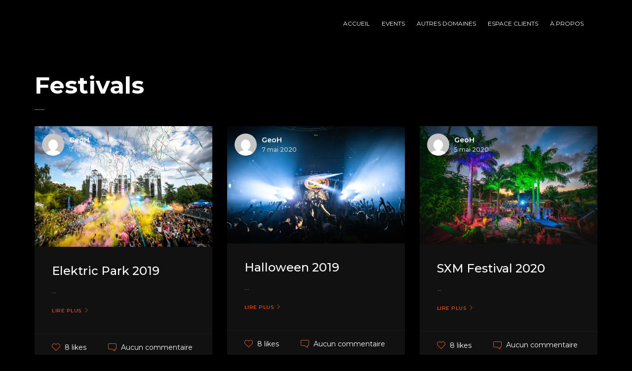

--- FILE ---
content_type: text/html; charset=UTF-8
request_url: https://events.geoffreyhubbel.com/category/festivals/page/5/
body_size: 11363
content:

<!DOCTYPE html>
<html lang="fr-FR">
	<head>
		<meta charset="UTF-8">
		<meta name="viewport" content="width=device-width, initial-scale=1">
		<link rel="profile" href="https://gmpg.org/xfn/11">

		<meta name='robots' content='index, follow, max-image-preview:large, max-snippet:-1, max-video-preview:-1' />
	<style>img:is([sizes="auto" i], [sizes^="auto," i]) { contain-intrinsic-size: 3000px 1500px }</style>
	
	<!-- This site is optimized with the Yoast SEO plugin v26.8 - https://yoast.com/product/yoast-seo-wordpress/ -->
	<title>Archives des Festivals - Page 5 sur 5 - Geoffrey Hubbel - Photographe International d&#039;Événements</title>
	<link rel="canonical" href="https://events.geoffreyhubbel.com/category/festivals/page/5/" />
	<link rel="prev" href="https://events.geoffreyhubbel.com/category/festivals/page/4/" />
	<meta property="og:locale" content="fr_FR" />
	<meta property="og:type" content="article" />
	<meta property="og:title" content="Archives des Festivals - Page 5 sur 5 - Geoffrey Hubbel - Photographe International d&#039;Événements" />
	<meta property="og:url" content="https://events.geoffreyhubbel.com/category/festivals/" />
	<meta property="og:site_name" content="Geoffrey Hubbel - Photographe International d&#039;Événements" />
	<meta property="og:image" content="https://i0.wp.com/events.geoffreyhubbel.com/wp-content/uploads/2020/05/c_Geoffrey_Hubbel_2018-07-13_21-49-38-2-2.jpg?fit=2047%2C1287&ssl=1" />
	<meta property="og:image:width" content="2047" />
	<meta property="og:image:height" content="1287" />
	<meta property="og:image:type" content="image/jpeg" />
	<meta name="twitter:card" content="summary_large_image" />
	<script type="application/ld+json" class="yoast-schema-graph">{"@context":"https://schema.org","@graph":[{"@type":"CollectionPage","@id":"https://events.geoffreyhubbel.com/category/festivals/","url":"https://events.geoffreyhubbel.com/category/festivals/page/5/","name":"Archives des Festivals - Page 5 sur 5 - Geoffrey Hubbel - Photographe International d&#039;Événements","isPartOf":{"@id":"https://events.geoffreyhubbel.com/#website"},"primaryImageOfPage":{"@id":"https://events.geoffreyhubbel.com/category/festivals/page/5/#primaryimage"},"image":{"@id":"https://events.geoffreyhubbel.com/category/festivals/page/5/#primaryimage"},"thumbnailUrl":"https://i0.wp.com/events.geoffreyhubbel.com/wp-content/uploads/2020/05/ElektricPark2019_c_Geoffrey_Hubbel_2019-09-07_17-05-40_GEO_6177.jpg?fit=2048%2C1392&ssl=1","breadcrumb":{"@id":"https://events.geoffreyhubbel.com/category/festivals/page/5/#breadcrumb"},"inLanguage":"fr-FR"},{"@type":"ImageObject","inLanguage":"fr-FR","@id":"https://events.geoffreyhubbel.com/category/festivals/page/5/#primaryimage","url":"https://i0.wp.com/events.geoffreyhubbel.com/wp-content/uploads/2020/05/ElektricPark2019_c_Geoffrey_Hubbel_2019-09-07_17-05-40_GEO_6177.jpg?fit=2048%2C1392&ssl=1","contentUrl":"https://i0.wp.com/events.geoffreyhubbel.com/wp-content/uploads/2020/05/ElektricPark2019_c_Geoffrey_Hubbel_2019-09-07_17-05-40_GEO_6177.jpg?fit=2048%2C1392&ssl=1","width":2048,"height":1392,"caption":"© Geoffrey Hubbel"},{"@type":"BreadcrumbList","@id":"https://events.geoffreyhubbel.com/category/festivals/page/5/#breadcrumb","itemListElement":[{"@type":"ListItem","position":1,"name":"Accueil","item":"https://events.geoffreyhubbel.com/"},{"@type":"ListItem","position":2,"name":"Festivals"}]},{"@type":"WebSite","@id":"https://events.geoffreyhubbel.com/#website","url":"https://events.geoffreyhubbel.com/","name":"Geoffrey Hubbel - Photographe International d&#039;Événements","description":"Concerts, Festivals &amp; Nightlife","publisher":{"@id":"https://events.geoffreyhubbel.com/#organization"},"potentialAction":[{"@type":"SearchAction","target":{"@type":"EntryPoint","urlTemplate":"https://events.geoffreyhubbel.com/?s={search_term_string}"},"query-input":{"@type":"PropertyValueSpecification","valueRequired":true,"valueName":"search_term_string"}}],"inLanguage":"fr-FR"},{"@type":"Organization","@id":"https://events.geoffreyhubbel.com/#organization","name":"Geoffrey Hubbel","url":"https://events.geoffreyhubbel.com/","logo":{"@type":"ImageObject","inLanguage":"fr-FR","@id":"https://events.geoffreyhubbel.com/#/schema/logo/image/","url":"https://i2.wp.com/events.geoffreyhubbel.com/wp-content/uploads/2020/05/Logo-GEO-Final-NOIR.png?fit=473%2C279&ssl=1","contentUrl":"https://i2.wp.com/events.geoffreyhubbel.com/wp-content/uploads/2020/05/Logo-GEO-Final-NOIR.png?fit=473%2C279&ssl=1","width":473,"height":279,"caption":"Geoffrey Hubbel"},"image":{"@id":"https://events.geoffreyhubbel.com/#/schema/logo/image/"},"sameAs":["https://www.facebook.com/GeoH.Photo","https://www.instagram.com/geoh.photo/","https://www.linkedin.com/in/geoffreyhubbel/","https://www.pinterest.fr/geohphoto/"]}]}</script>
	<!-- / Yoast SEO plugin. -->


<link rel='dns-prefetch' href='//stats.wp.com' />
<link rel='dns-prefetch' href='//fonts.googleapis.com' />
<link rel='preconnect' href='//c0.wp.com' />
<link rel='preconnect' href='//i0.wp.com' />
<link rel="alternate" type="application/rss+xml" title="Geoffrey Hubbel - Photographe International d&#039;Événements &raquo; Flux" href="https://events.geoffreyhubbel.com/feed/" />
<link rel="alternate" type="application/rss+xml" title="Geoffrey Hubbel - Photographe International d&#039;Événements &raquo; Flux des commentaires" href="https://events.geoffreyhubbel.com/comments/feed/" />
<link rel="alternate" type="application/rss+xml" title="Geoffrey Hubbel - Photographe International d&#039;Événements &raquo; Flux de la catégorie Festivals" href="https://events.geoffreyhubbel.com/category/festivals/feed/" />
<script>
/* <![CDATA[ */
window._wpemojiSettings = {"baseUrl":"https:\/\/s.w.org\/images\/core\/emoji\/16.0.1\/72x72\/","ext":".png","svgUrl":"https:\/\/s.w.org\/images\/core\/emoji\/16.0.1\/svg\/","svgExt":".svg","source":{"concatemoji":"https:\/\/events.geoffreyhubbel.com\/wp-includes\/js\/wp-emoji-release.min.js?ver=6.8.3"}};
/*! This file is auto-generated */
!function(s,n){var o,i,e;function c(e){try{var t={supportTests:e,timestamp:(new Date).valueOf()};sessionStorage.setItem(o,JSON.stringify(t))}catch(e){}}function p(e,t,n){e.clearRect(0,0,e.canvas.width,e.canvas.height),e.fillText(t,0,0);var t=new Uint32Array(e.getImageData(0,0,e.canvas.width,e.canvas.height).data),a=(e.clearRect(0,0,e.canvas.width,e.canvas.height),e.fillText(n,0,0),new Uint32Array(e.getImageData(0,0,e.canvas.width,e.canvas.height).data));return t.every(function(e,t){return e===a[t]})}function u(e,t){e.clearRect(0,0,e.canvas.width,e.canvas.height),e.fillText(t,0,0);for(var n=e.getImageData(16,16,1,1),a=0;a<n.data.length;a++)if(0!==n.data[a])return!1;return!0}function f(e,t,n,a){switch(t){case"flag":return n(e,"\ud83c\udff3\ufe0f\u200d\u26a7\ufe0f","\ud83c\udff3\ufe0f\u200b\u26a7\ufe0f")?!1:!n(e,"\ud83c\udde8\ud83c\uddf6","\ud83c\udde8\u200b\ud83c\uddf6")&&!n(e,"\ud83c\udff4\udb40\udc67\udb40\udc62\udb40\udc65\udb40\udc6e\udb40\udc67\udb40\udc7f","\ud83c\udff4\u200b\udb40\udc67\u200b\udb40\udc62\u200b\udb40\udc65\u200b\udb40\udc6e\u200b\udb40\udc67\u200b\udb40\udc7f");case"emoji":return!a(e,"\ud83e\udedf")}return!1}function g(e,t,n,a){var r="undefined"!=typeof WorkerGlobalScope&&self instanceof WorkerGlobalScope?new OffscreenCanvas(300,150):s.createElement("canvas"),o=r.getContext("2d",{willReadFrequently:!0}),i=(o.textBaseline="top",o.font="600 32px Arial",{});return e.forEach(function(e){i[e]=t(o,e,n,a)}),i}function t(e){var t=s.createElement("script");t.src=e,t.defer=!0,s.head.appendChild(t)}"undefined"!=typeof Promise&&(o="wpEmojiSettingsSupports",i=["flag","emoji"],n.supports={everything:!0,everythingExceptFlag:!0},e=new Promise(function(e){s.addEventListener("DOMContentLoaded",e,{once:!0})}),new Promise(function(t){var n=function(){try{var e=JSON.parse(sessionStorage.getItem(o));if("object"==typeof e&&"number"==typeof e.timestamp&&(new Date).valueOf()<e.timestamp+604800&&"object"==typeof e.supportTests)return e.supportTests}catch(e){}return null}();if(!n){if("undefined"!=typeof Worker&&"undefined"!=typeof OffscreenCanvas&&"undefined"!=typeof URL&&URL.createObjectURL&&"undefined"!=typeof Blob)try{var e="postMessage("+g.toString()+"("+[JSON.stringify(i),f.toString(),p.toString(),u.toString()].join(",")+"));",a=new Blob([e],{type:"text/javascript"}),r=new Worker(URL.createObjectURL(a),{name:"wpTestEmojiSupports"});return void(r.onmessage=function(e){c(n=e.data),r.terminate(),t(n)})}catch(e){}c(n=g(i,f,p,u))}t(n)}).then(function(e){for(var t in e)n.supports[t]=e[t],n.supports.everything=n.supports.everything&&n.supports[t],"flag"!==t&&(n.supports.everythingExceptFlag=n.supports.everythingExceptFlag&&n.supports[t]);n.supports.everythingExceptFlag=n.supports.everythingExceptFlag&&!n.supports.flag,n.DOMReady=!1,n.readyCallback=function(){n.DOMReady=!0}}).then(function(){return e}).then(function(){var e;n.supports.everything||(n.readyCallback(),(e=n.source||{}).concatemoji?t(e.concatemoji):e.wpemoji&&e.twemoji&&(t(e.twemoji),t(e.wpemoji)))}))}((window,document),window._wpemojiSettings);
/* ]]> */
</script>
<style id='wp-emoji-styles-inline-css'>

	img.wp-smiley, img.emoji {
		display: inline !important;
		border: none !important;
		box-shadow: none !important;
		height: 1em !important;
		width: 1em !important;
		margin: 0 0.07em !important;
		vertical-align: -0.1em !important;
		background: none !important;
		padding: 0 !important;
	}
</style>
<link rel='stylesheet' id='wp-block-library-css' href='https://c0.wp.com/c/6.8.3/wp-includes/css/dist/block-library/style.min.css' media='all' />
<style id='classic-theme-styles-inline-css'>
/*! This file is auto-generated */
.wp-block-button__link{color:#fff;background-color:#32373c;border-radius:9999px;box-shadow:none;text-decoration:none;padding:calc(.667em + 2px) calc(1.333em + 2px);font-size:1.125em}.wp-block-file__button{background:#32373c;color:#fff;text-decoration:none}
</style>
<link rel='stylesheet' id='mediaelement-css' href='https://c0.wp.com/c/6.8.3/wp-includes/js/mediaelement/mediaelementplayer-legacy.min.css' media='all' />
<link rel='stylesheet' id='wp-mediaelement-css' href='https://c0.wp.com/c/6.8.3/wp-includes/js/mediaelement/wp-mediaelement.min.css' media='all' />
<style id='jetpack-sharing-buttons-style-inline-css'>
.jetpack-sharing-buttons__services-list{display:flex;flex-direction:row;flex-wrap:wrap;gap:0;list-style-type:none;margin:5px;padding:0}.jetpack-sharing-buttons__services-list.has-small-icon-size{font-size:12px}.jetpack-sharing-buttons__services-list.has-normal-icon-size{font-size:16px}.jetpack-sharing-buttons__services-list.has-large-icon-size{font-size:24px}.jetpack-sharing-buttons__services-list.has-huge-icon-size{font-size:36px}@media print{.jetpack-sharing-buttons__services-list{display:none!important}}.editor-styles-wrapper .wp-block-jetpack-sharing-buttons{gap:0;padding-inline-start:0}ul.jetpack-sharing-buttons__services-list.has-background{padding:1.25em 2.375em}
</style>
<style id='global-styles-inline-css'>
:root{--wp--preset--aspect-ratio--square: 1;--wp--preset--aspect-ratio--4-3: 4/3;--wp--preset--aspect-ratio--3-4: 3/4;--wp--preset--aspect-ratio--3-2: 3/2;--wp--preset--aspect-ratio--2-3: 2/3;--wp--preset--aspect-ratio--16-9: 16/9;--wp--preset--aspect-ratio--9-16: 9/16;--wp--preset--color--black: #000000;--wp--preset--color--cyan-bluish-gray: #abb8c3;--wp--preset--color--white: #ffffff;--wp--preset--color--pale-pink: #f78da7;--wp--preset--color--vivid-red: #cf2e2e;--wp--preset--color--luminous-vivid-orange: #ff6900;--wp--preset--color--luminous-vivid-amber: #fcb900;--wp--preset--color--light-green-cyan: #7bdcb5;--wp--preset--color--vivid-green-cyan: #00d084;--wp--preset--color--pale-cyan-blue: #8ed1fc;--wp--preset--color--vivid-cyan-blue: #0693e3;--wp--preset--color--vivid-purple: #9b51e0;--wp--preset--gradient--vivid-cyan-blue-to-vivid-purple: linear-gradient(135deg,rgba(6,147,227,1) 0%,rgb(155,81,224) 100%);--wp--preset--gradient--light-green-cyan-to-vivid-green-cyan: linear-gradient(135deg,rgb(122,220,180) 0%,rgb(0,208,130) 100%);--wp--preset--gradient--luminous-vivid-amber-to-luminous-vivid-orange: linear-gradient(135deg,rgba(252,185,0,1) 0%,rgba(255,105,0,1) 100%);--wp--preset--gradient--luminous-vivid-orange-to-vivid-red: linear-gradient(135deg,rgba(255,105,0,1) 0%,rgb(207,46,46) 100%);--wp--preset--gradient--very-light-gray-to-cyan-bluish-gray: linear-gradient(135deg,rgb(238,238,238) 0%,rgb(169,184,195) 100%);--wp--preset--gradient--cool-to-warm-spectrum: linear-gradient(135deg,rgb(74,234,220) 0%,rgb(151,120,209) 20%,rgb(207,42,186) 40%,rgb(238,44,130) 60%,rgb(251,105,98) 80%,rgb(254,248,76) 100%);--wp--preset--gradient--blush-light-purple: linear-gradient(135deg,rgb(255,206,236) 0%,rgb(152,150,240) 100%);--wp--preset--gradient--blush-bordeaux: linear-gradient(135deg,rgb(254,205,165) 0%,rgb(254,45,45) 50%,rgb(107,0,62) 100%);--wp--preset--gradient--luminous-dusk: linear-gradient(135deg,rgb(255,203,112) 0%,rgb(199,81,192) 50%,rgb(65,88,208) 100%);--wp--preset--gradient--pale-ocean: linear-gradient(135deg,rgb(255,245,203) 0%,rgb(182,227,212) 50%,rgb(51,167,181) 100%);--wp--preset--gradient--electric-grass: linear-gradient(135deg,rgb(202,248,128) 0%,rgb(113,206,126) 100%);--wp--preset--gradient--midnight: linear-gradient(135deg,rgb(2,3,129) 0%,rgb(40,116,252) 100%);--wp--preset--font-size--small: 13px;--wp--preset--font-size--medium: 20px;--wp--preset--font-size--large: 36px;--wp--preset--font-size--x-large: 42px;--wp--preset--spacing--20: 0.44rem;--wp--preset--spacing--30: 0.67rem;--wp--preset--spacing--40: 1rem;--wp--preset--spacing--50: 1.5rem;--wp--preset--spacing--60: 2.25rem;--wp--preset--spacing--70: 3.38rem;--wp--preset--spacing--80: 5.06rem;--wp--preset--shadow--natural: 6px 6px 9px rgba(0, 0, 0, 0.2);--wp--preset--shadow--deep: 12px 12px 50px rgba(0, 0, 0, 0.4);--wp--preset--shadow--sharp: 6px 6px 0px rgba(0, 0, 0, 0.2);--wp--preset--shadow--outlined: 6px 6px 0px -3px rgba(255, 255, 255, 1), 6px 6px rgba(0, 0, 0, 1);--wp--preset--shadow--crisp: 6px 6px 0px rgba(0, 0, 0, 1);}:where(.is-layout-flex){gap: 0.5em;}:where(.is-layout-grid){gap: 0.5em;}body .is-layout-flex{display: flex;}.is-layout-flex{flex-wrap: wrap;align-items: center;}.is-layout-flex > :is(*, div){margin: 0;}body .is-layout-grid{display: grid;}.is-layout-grid > :is(*, div){margin: 0;}:where(.wp-block-columns.is-layout-flex){gap: 2em;}:where(.wp-block-columns.is-layout-grid){gap: 2em;}:where(.wp-block-post-template.is-layout-flex){gap: 1.25em;}:where(.wp-block-post-template.is-layout-grid){gap: 1.25em;}.has-black-color{color: var(--wp--preset--color--black) !important;}.has-cyan-bluish-gray-color{color: var(--wp--preset--color--cyan-bluish-gray) !important;}.has-white-color{color: var(--wp--preset--color--white) !important;}.has-pale-pink-color{color: var(--wp--preset--color--pale-pink) !important;}.has-vivid-red-color{color: var(--wp--preset--color--vivid-red) !important;}.has-luminous-vivid-orange-color{color: var(--wp--preset--color--luminous-vivid-orange) !important;}.has-luminous-vivid-amber-color{color: var(--wp--preset--color--luminous-vivid-amber) !important;}.has-light-green-cyan-color{color: var(--wp--preset--color--light-green-cyan) !important;}.has-vivid-green-cyan-color{color: var(--wp--preset--color--vivid-green-cyan) !important;}.has-pale-cyan-blue-color{color: var(--wp--preset--color--pale-cyan-blue) !important;}.has-vivid-cyan-blue-color{color: var(--wp--preset--color--vivid-cyan-blue) !important;}.has-vivid-purple-color{color: var(--wp--preset--color--vivid-purple) !important;}.has-black-background-color{background-color: var(--wp--preset--color--black) !important;}.has-cyan-bluish-gray-background-color{background-color: var(--wp--preset--color--cyan-bluish-gray) !important;}.has-white-background-color{background-color: var(--wp--preset--color--white) !important;}.has-pale-pink-background-color{background-color: var(--wp--preset--color--pale-pink) !important;}.has-vivid-red-background-color{background-color: var(--wp--preset--color--vivid-red) !important;}.has-luminous-vivid-orange-background-color{background-color: var(--wp--preset--color--luminous-vivid-orange) !important;}.has-luminous-vivid-amber-background-color{background-color: var(--wp--preset--color--luminous-vivid-amber) !important;}.has-light-green-cyan-background-color{background-color: var(--wp--preset--color--light-green-cyan) !important;}.has-vivid-green-cyan-background-color{background-color: var(--wp--preset--color--vivid-green-cyan) !important;}.has-pale-cyan-blue-background-color{background-color: var(--wp--preset--color--pale-cyan-blue) !important;}.has-vivid-cyan-blue-background-color{background-color: var(--wp--preset--color--vivid-cyan-blue) !important;}.has-vivid-purple-background-color{background-color: var(--wp--preset--color--vivid-purple) !important;}.has-black-border-color{border-color: var(--wp--preset--color--black) !important;}.has-cyan-bluish-gray-border-color{border-color: var(--wp--preset--color--cyan-bluish-gray) !important;}.has-white-border-color{border-color: var(--wp--preset--color--white) !important;}.has-pale-pink-border-color{border-color: var(--wp--preset--color--pale-pink) !important;}.has-vivid-red-border-color{border-color: var(--wp--preset--color--vivid-red) !important;}.has-luminous-vivid-orange-border-color{border-color: var(--wp--preset--color--luminous-vivid-orange) !important;}.has-luminous-vivid-amber-border-color{border-color: var(--wp--preset--color--luminous-vivid-amber) !important;}.has-light-green-cyan-border-color{border-color: var(--wp--preset--color--light-green-cyan) !important;}.has-vivid-green-cyan-border-color{border-color: var(--wp--preset--color--vivid-green-cyan) !important;}.has-pale-cyan-blue-border-color{border-color: var(--wp--preset--color--pale-cyan-blue) !important;}.has-vivid-cyan-blue-border-color{border-color: var(--wp--preset--color--vivid-cyan-blue) !important;}.has-vivid-purple-border-color{border-color: var(--wp--preset--color--vivid-purple) !important;}.has-vivid-cyan-blue-to-vivid-purple-gradient-background{background: var(--wp--preset--gradient--vivid-cyan-blue-to-vivid-purple) !important;}.has-light-green-cyan-to-vivid-green-cyan-gradient-background{background: var(--wp--preset--gradient--light-green-cyan-to-vivid-green-cyan) !important;}.has-luminous-vivid-amber-to-luminous-vivid-orange-gradient-background{background: var(--wp--preset--gradient--luminous-vivid-amber-to-luminous-vivid-orange) !important;}.has-luminous-vivid-orange-to-vivid-red-gradient-background{background: var(--wp--preset--gradient--luminous-vivid-orange-to-vivid-red) !important;}.has-very-light-gray-to-cyan-bluish-gray-gradient-background{background: var(--wp--preset--gradient--very-light-gray-to-cyan-bluish-gray) !important;}.has-cool-to-warm-spectrum-gradient-background{background: var(--wp--preset--gradient--cool-to-warm-spectrum) !important;}.has-blush-light-purple-gradient-background{background: var(--wp--preset--gradient--blush-light-purple) !important;}.has-blush-bordeaux-gradient-background{background: var(--wp--preset--gradient--blush-bordeaux) !important;}.has-luminous-dusk-gradient-background{background: var(--wp--preset--gradient--luminous-dusk) !important;}.has-pale-ocean-gradient-background{background: var(--wp--preset--gradient--pale-ocean) !important;}.has-electric-grass-gradient-background{background: var(--wp--preset--gradient--electric-grass) !important;}.has-midnight-gradient-background{background: var(--wp--preset--gradient--midnight) !important;}.has-small-font-size{font-size: var(--wp--preset--font-size--small) !important;}.has-medium-font-size{font-size: var(--wp--preset--font-size--medium) !important;}.has-large-font-size{font-size: var(--wp--preset--font-size--large) !important;}.has-x-large-font-size{font-size: var(--wp--preset--font-size--x-large) !important;}
:where(.wp-block-post-template.is-layout-flex){gap: 1.25em;}:where(.wp-block-post-template.is-layout-grid){gap: 1.25em;}
:where(.wp-block-columns.is-layout-flex){gap: 2em;}:where(.wp-block-columns.is-layout-grid){gap: 2em;}
:root :where(.wp-block-pullquote){font-size: 1.5em;line-height: 1.6;}
</style>
<link rel='stylesheet' id='popup-css-css' href='https://events.geoffreyhubbel.com/wp-content/plugins/pt-novo-shortcodes/include/popup/style.css?ver=1.0.0' media='all' />
<link rel='stylesheet' id='swiper11-css' href='https://events.geoffreyhubbel.com/wp-content/plugins/pt-novo-shortcodes/assets/css/swiper.css?ver=6.8.3' media='all' />
<link rel='stylesheet' id='owl-carousel-css' href='https://events.geoffreyhubbel.com/wp-content/plugins/pt-novo-shortcodes/assets/css/owl.carousel.css?ver=2.3.4' media='all' />
<link rel='stylesheet' id='js_composer_front-css' href='https://events.geoffreyhubbel.com/wp-content/plugins/js_composer/assets/css/js_composer.min.css?ver=8.4' media='all' />
<link rel='stylesheet' id='novo-icons-css' href='https://events.geoffreyhubbel.com/wp-content/themes/novo/css/iconfont.css?ver=6.8.3' media='all' />
<link rel='stylesheet' id='fontawesome-css' href='https://events.geoffreyhubbel.com/wp-content/themes/novo/css/fontawesome.min.css?ver=6.8.3' media='all' />
<link rel='stylesheet' id='circle-animations-css' href='https://events.geoffreyhubbel.com/wp-content/themes/novo/css/circle_animations.css?ver=6.8.3' media='all' />
<link rel='stylesheet' id='novo-style-css' href='https://events.geoffreyhubbel.com/wp-content/themes/novo/style.css?ver=6.8.3' media='all' />
<style id='novo-style-inline-css'>
body .booked-modal input.button.button-primary,body .booked-calendar-shortcode-wrap .booked-calendar tbody td.today:hover .date .number {
      background: #FF5D00 !important;
    }
</style>
<link rel='stylesheet' id='novo-main-style-css' href='https://events.geoffreyhubbel.com/wp-content/themes/novo/css/style.css?ver=6.8.3' media='all' />
<link rel='stylesheet' id='somo-montserrat-css' href='//fonts.googleapis.com/css?family=Montserrat%3A100%2C100italic%2C200%2C200italic%2C300%2C300italic%2Cregular%2Citalic%2C500%2C500italic%2C600%2C600italic%2C700%2C700italic%2C800%2C800italic%2C900%2C900italic&#038;display=swap&#038;ver=1' media='all' />
<link rel='stylesheet' id='vc_font_awesome_5_shims-css' href='https://events.geoffreyhubbel.com/wp-content/plugins/js_composer/assets/lib/vendor/node_modules/@fortawesome/fontawesome-free/css/v4-shims.min.css?ver=8.4' media='all' />
<link rel='stylesheet' id='pt-addons-css' href='https://events.geoffreyhubbel.com/wp-content/plugins/pt-novo-shortcodes/assets/css/pt-addons.css?ver=6.8.3' media='all' />
<link rel='stylesheet' id='novo-main-mobile-css' href='https://events.geoffreyhubbel.com/wp-content/themes/novo/css/mobile.css?ver=6.8.3' media='all' />
<script src="https://c0.wp.com/c/6.8.3/wp-includes/js/jquery/jquery.min.js" id="jquery-core-js"></script>
<script src="https://c0.wp.com/c/6.8.3/wp-includes/js/jquery/jquery-migrate.min.js" id="jquery-migrate-js"></script>
<script id="zilla-likes-js-extra">
/* <![CDATA[ */
var zilla_likes = {"ajaxurl":"https:\/\/events.geoffreyhubbel.com\/wp-admin\/admin-ajax.php"};
/* ]]> */
</script>
<script src="https://events.geoffreyhubbel.com/wp-content/plugins/pt-novo-shortcodes/assets/js/zilla-likes.js?ver=6.8.3" id="zilla-likes-js"></script>
<script></script><link rel="https://api.w.org/" href="https://events.geoffreyhubbel.com/wp-json/" /><link rel="alternate" title="JSON" type="application/json" href="https://events.geoffreyhubbel.com/wp-json/wp/v2/categories/36" /><link rel="EditURI" type="application/rsd+xml" title="RSD" href="https://events.geoffreyhubbel.com/xmlrpc.php?rsd" />
<meta name="generator" content="WordPress 6.8.3" />
<meta name="generator" content="Redux 4.5.7" />      <meta property="og:title" content="Elektric Park 2019" />
                <meta property="og:image" content="https://i0.wp.com/events.geoffreyhubbel.com/wp-content/uploads/2020/05/ElektricPark2019_c_Geoffrey_Hubbel_2019-09-07_17-05-40_GEO_6177.jpg?fit=1024%2C696&ssl=1" />
        	<style>img#wpstats{display:none}</style>
		<meta name="generator" content="Powered by WPBakery Page Builder - drag and drop page builder for WordPress."/>
<link rel="icon" href="https://i0.wp.com/events.geoffreyhubbel.com/wp-content/uploads/2020/05/cropped-Logo-Geo-NOIR-Sans-Paris4.jpg?fit=32%2C32&#038;ssl=1" sizes="32x32" />
<link rel="icon" href="https://i0.wp.com/events.geoffreyhubbel.com/wp-content/uploads/2020/05/cropped-Logo-Geo-NOIR-Sans-Paris4.jpg?fit=192%2C192&#038;ssl=1" sizes="192x192" />
<link rel="apple-touch-icon" href="https://i0.wp.com/events.geoffreyhubbel.com/wp-content/uploads/2020/05/cropped-Logo-Geo-NOIR-Sans-Paris4.jpg?fit=180%2C180&#038;ssl=1" />
<meta name="msapplication-TileImage" content="https://i0.wp.com/events.geoffreyhubbel.com/wp-content/uploads/2020/05/cropped-Logo-Geo-NOIR-Sans-Paris4.jpg?fit=270%2C270&#038;ssl=1" />
<style id="novo_theme-dynamic-css" title="dynamic-css" class="redux-options-output">.button-style1:hover, .vc_general.vc_btn3:hover,.pixproof-data .button-download:hover, .banner-social-buttons .item + .item:after,.banner-right-buttons .button + .button:before,.footer-social-button a + a:after, .post-bottom .zilla-likes, .portfolio_hover_type_4 .portfolio-item .content h5:after, .portfolio_hover_type_5 .portfolio-item .content h5:before, .portfolio_hover_type_7 .portfolio-item .content h5:after, .portfolio_hover_type_7 .portfolio-item .content h5:before, .heading-with-num-type2 .sub-h:before, .portfolio_hover_type_2 .portfolio-item .content h5:after, .portfolio_hover_type_6 .portfolio-item .content h5:after, .portfolio_hover_type_8 .portfolio-item .content h5:after, .portfolio_hover_type_8 .portfolio-item .content h5:before, .portfolio_hover_type_9 .portfolio-item .content h5:after, .portfolio_hover_type_9 .portfolio-item .content h5:before, body .category .item:before, .testimonials .owl-dots .owl-dot.active, .skill-item-line .line div, .price-list .item:before, .price-list .item .options .button-style1 span, .price-list .item .options .button-style1 span:after, .price-list-type2 .item:before, .split-screen .owl-dots .owl-dot.active, .vertical-parallax-area .pagination-dots span.active, .split-screen-type2 .pagination-dots span.active, .white .album-playlist .jp-volume-bar .jp-volume-bar-value, .photo-carousel > a, .js-pixproof-gallery .selected .proof-photo__id, .hm-cunt span, .woocommerce .products .product .image .product_type_grouped, .woocommerce .products .product .add_to_cart_button, .woocommerce div.product .woocommerce-tabs .tabs li a:after, .woocommerce div.product form.cart .button, .booked-calendar-shortcode-wrap .booked-calendar tbody td.today:hover .date .number, .booked-calendar-shortcode-wrap .booked-appt-list .timeslot .timeslot-people button, body .booked-modal p.booked-title-bar, body .booked-modal .button, body .booked-modal .button.button-primary, .button-style1:hover, .vc_general.vc_btn3:hover, .pixproof-data .button-download:hover, .minicart-wrap a.checkout, .widget_shopping_cart_content a.checkout, .banner-social-buttons .item+.item:after, .banner-right-buttons .button+.button:before, .footer-social-button a+a:after, .post-bottom .zilla-likes, .button-style1.fill, .hm-count span, .portfolio-type-carousel .owl-dots .owl-dot.active span, .woocommerce div.product .poduct-content-row .product-image a[data-type="video"], .site-footer .heading-block.with-line:after{background-color:#FF5D00;}.button-style1,.vc_general.vc_btn3, .pixproof-data .button-download, .navigation > ul > li.current-menu-item > a span,.navigation > ul > li.current-menu-ancestor > a span,.navigation > ul > li.current_page_item > a span, .banner .cell .content a[data-type="video"], .portfolio_hover_type_3 .portfolio-item .content, .portfolio_hover_type_6 .portfolio-item .content, .portfolio_hover_type_4 .portfolio-item .content, .portfolio_hover_type_4 .portfolio-item:hover .content, .portfolio-type-carousel .portfolio-item .a-img a[data-type="video"] i, .pagination .current, .video-block a > div, .team-social-buttons a, .woocommerce .woocommerce-ordering select, .woocommerce form .form-row select, .woocommerce form .form-row textarea, .woocommerce form .form-row input.input-text, .woocommerce div.product form.cart .variations select, .woocommerce nav.woocommerce-pagination ul li a:focus, .woocommerce nav.woocommerce-pagination ul li a:hover, .woocommerce nav.woocommerce-pagination ul li span.current, .coupon-area .input-text, .select2-dropdown, .select2-container--default .select2-selection--single, .play-button-block a,.booked-calendar-shortcode-wrap .booked-calendar tbody td.today .date .number, .pagination ul li span.current, .pagination ul li a:hover, .pagination ul li a:focus, nav.woocommerce-pagination ul li span.current, nav.woocommerce-pagination ul li a:hover, nav.woocommerce-pagination ul li a:focus, .button-style1.fill, .icon-box-style2 .icon-box .icon, .icon-box-style3 .icon-box .icon, .icon-box-style4 .icon-box .icon, .mobile-navigation .menu>li>a.current span, .mobile-navigation .menu>li.current-menu-item>a span, .mobile-navigation .menu>li.current-menu-ancestor>a span, .mobile-navigation .menu>li.current_page_item>a span, .mobile-navigation .menu>li.current_page_parent>a span, .mobile-navigation .menu>li.current-menu-ancestor>a span, .mobile-navigation .menu>li.mega-current-menu-item>a span, .mobile-navigation .menu>li.mega-current-menu-ancestor>a span, .mobile-navigation .menu>li.mega-current_page_item>a span, .mobile-navigation .menu>li.mega-current_page_parent>a span, .mobile-navigation .menu>li.mega-current-menu-ancestor>a span, .mobile-navigation .menu>li:hover>a span{border-color:#FF5D00;}.heading-decor:after,.heading-decor-s .h:after,.testimonials .item .quote:after, .button-style2, .preloader_content__container:after, .preloader_content__container:before, .navigation.hover-style2 > ul > li.current-menu-item > a span:after,.navigation.hover-style2 > ul > li.current-menu-ancestor > a span:after,.navigation.hover-style2 > ul > li.current-menu-parent > a span:after,.navigation.hover-style2 > ul > li.current_page_item > a span:after, .navigation.hover-style3 > ul > li.current-menu-item > a span:after,.navigation.hover-style3 > ul > li.current-menu-ancestor > a span:after,.navigation.hover-style3 > ul > li.current-menu-parent > a span:after,.navigation.hover-style3 > ul > li.current_page_item > a span:after, .navigation.hover-style4 > ul > li.current-menu-item > a span:after,.navigation.hover-style4 > ul > li.current-menu-ancestor > a span:after,.navigation.hover-style4 > ul > li.current-menu-parent > a span:after,.navigation.hover-style4 > ul > li.current_page_item > a span:after, .mobile-navigation.hover-style2>ul>li.current-menu-item>a span:after, .mobile-navigation.hover-style2>ul>li.current-menu-ancestor>a span:after, .mobile-navigation.hover-style2>ul>li.current-menu-parent>a span:after, .mobile-navigation.hover-style2>ul>li.current_page_item>a span:after, .mobile-navigation.hover-style3>ul>li.current-menu-item>a span:after, .mobile-navigation.hover-style3>ul>li.current-menu-ancestor>a span:after, .mobile-navigation.hover-style3>ul>li.current-menu-parent>a span:after, .mobile-navigation.hover-style3>ul>li.current_page_item>a span:after, .mobile-navigation.hover-style4>ul>li.current-menu-item>a span:after, .mobile-navigation.hover-style4>ul>li.current-menu-ancestor>a span:after, .mobile-navigation.hover-style4>ul>li.current-menu-parent>a span:after, .mobile-navigation.hover-style4>ul>li.current_page_item>a span:after, .navigation > ul > li:hover > a, .navigation .sub-menu li.current-menu-item > a,.navigation .sub-menu li.current-menu-ancestor > a,.navigation .sub-menu li:hover > a, .navigation .sub-menu li.current-menu-item.menu-item-has-children:after, .navigation .sub-menu li.menu-item-has-children:hover:after, .navigation .children li.current_page_item > a,.navigation .children li.current-menu-ancestor > a,.navigation .children li:hover > a, .navigation .children li.current_page_item.page_item_has_children:after, .navigation .children li.page_item_has_children:hover:after, .full-screen-nav .fsn-container > ul > li:hover > a, .full-screen-nav .fsn-container > ul > li.current-menu-item > a,.full-screen-nav .fsn-container > ul > li.current-menu-parent > a,.full-screen-nav .fsn-container > ul > li.current-menu-ancestor > a, .minicart-wrap .cart_list .mini_cart_item .quantity, .widget_shopping_cart_content .cart_list .mini_cart_item .quantity, .side-navigation li.current-menu-item > a,.side-navigation li.current-menu-parent > a,.side-navigation li.current-menu-ancestor > a,.side-navigation li.current_page_item > a,.side-navigation li:hover > a, .banner-social-buttons .item:hover,.footer-social-button a:hover, .banner-right-buttons .button:hover .h, .banner-about .sub-h, .banner .cell .content .angle, .banner .heading span, .banner .owl-dot.active:before, .banner .owl-prev:hover,.banner .owl-next:hover, .banner .price, .widget_archive ul li a:hover,.widget_categories ul li a:hover,.widget_pages ul li a:hover,.widget_meta ul li a:hover,.widget_nav_menu ul li a:hover,.widget_recent_entries ul li a:hover,.product-categories li a:hover, .tagcloud .tag-cloud-link:hover, .blog-post-widget .item .blog-detail, .blog-item .date, .project-horizontal .content .date, .blog-item .bottom .col i, .site-content .date, .comment-items .comment-item .text .date, .site-footer .scroll-up-button:hover, .contact-row i, .filter-button-group button:after,.filter-button-group a:after, .category-buttons a:after, .portfolio-type-carousel .portfolio-item .bottom-content .cat, .price-list .item .options .button-style1.active, .heading-with-num-type2 .num, .accordion-items .item .top .t:before, .accordion-items .item .top .t:after, .accordion-items .item.active .top, .tabs .tabs-head .item.active-tab, .split-screen .portfolio-navigation .numbers .num.active span, .category-slider-area .category-slider .center .item, .vertical-parallax-slider .item .price, .js-pixproof-gallery .proof-photo__meta .nav li a:hover, .heading-block .sub-h, .heading-block .h.accent-color, .heading-block .h span, .num-box-items .num-box .num, .icon-box .icon, .woocommerce .quantity .qty, .woocommerce #reviews #comments ol.commentlist li .meta time, .woocommerce .cart .up, .woocommerce .cart .down, .woocommerce table.shop_table .product-price > span, .woocommerce table.shop_table .product-subtotal > span, .woocommerce div.product .date, .woocommerce div.product .product_meta .sku_wrapper, .woocommerce div.product .price-area, .woocommerce div.product .variations_form span.price, .woocommerce .products .product .price, .minicart-wrap .total > span, .booked-calendar-shortcode-wrap .booked-appt-list>h2 strong,.project-slider-block .thumbs .swiper-slide, nav.woocommerce-pagination ul li a:hover, nav.woocommerce-pagination ul li a:focus, .pagination ul li span.current, .pagination ul li a:hover, .pagination ul li a:focus, nav.woocommerce-pagination ul li span.current, .filter-button-group button:not(.active):hover, .category-buttons a:not(.active):hover, .testimonials .item .quote .q, .gdpr-modal-block a, .share-stick-block .social-links a:hover, .pswp__share-tooltip .social-links a:hover, .pswp__button--like.active, .liquiq-banner .play-button-block a, .liquiq-banner .prev, .liquiq-banner .next, .portfolio-type-carousel .owl-dots .owl-dot.active, .yprm-popup-block > .prev:hover, .yprm-popup-block > .next:hover, .yprm-popup-block .close:hover, .yprm-popup-block .buttons .fullscreen:hover, .yprm-popup-block .buttons .autoplay:hover, .yprm-popup-block .buttons .share:hover, .yprm-popup-block .buttons .prev:hover, .yprm-popup-block .buttons .next:hover, .yprm-popup-block .buttons .back-link:hover, .yprm-popup-block .buttons .likes:hover, .yprm-popup-block .buttons .read-more:hover, .yprm-popup-block .buttons .fullscreen.active, .yprm-popup-block .buttons .likes.active, .yprm-popup-block .buttons .counter .current, .mobile-navigation .menu>li>a.current span:after, .mobile-navigation .menu>li.current-menu-item>a span:after, .mobile-navigation .menu>li.current-menu-ancestor>a span:after, .mobile-navigation .menu>li.current_page_item>a span:after, .mobile-navigation .menu>li.current_page_parent>a span:after, .mobile-navigation .menu>li.current-menu-ancestor>a span:after, .mobile-navigation .menu>li.mega-current-menu-item>a span:after, .mobile-navigation .menu>li.mega-current-menu-ancestor>a span:after, .mobile-navigation .menu>li.mega-current_page_item>a span:after, .mobile-navigation .menu>li.mega-current_page_parent>a span:after, .mobile-navigation .menu>li.mega-current-menu-ancestor>a span:after, .mobile-navigation .sub-menu>li>a.current, .mobile-navigation .sub-menu>li.current-menu-item>a, .mobile-navigation .sub-menu>li.current-menu-ancestor>a, .mobile-navigation .sub-menu>li.current_page_item>a, .mobile-navigation .sub-menu>li.current_page_parent>a, .mobile-navigation .sub-menu>li.current-menu-ancestor>a, .mobile-navigation .sub-menu>li.mega-current-menu-item>a, .mobile-navigation .sub-menu>li.mega-current-menu-ancestor>a, .mobile-navigation .sub-menu>li.mega-current_page_item>a, .mobile-navigation .sub-menu>li.mega-current_page_parent>a, .mobile-navigation .sub-menu>li.mega-current-menu-ancestor>a, .mobile-navigation .sub-menu>li:hover>a, .mobile-navigation .mega-sub-menu>li.current-menu-item>a, .mobile-navigation .mega-sub-menu>li.current-menu-ancestor>a, .mobile-navigation .mega-sub-menu>li.current_page_item>a, .mobile-navigation .mega-sub-menu>li.current_page_parent>a, .mobile-navigation .mega-sub-menu>li.current-menu-ancestor>a, .mobile-navigation .mega-sub-menu>li.mega-current-menu-item>a, .mobile-navigation .mega-sub-menu>li.mega-current-menu-ancestor>a, .mobile-navigation .mega-sub-menu>li.mega-current_page_item>a, .mobile-navigation .mega-sub-menu>li.mega-current_page_parent>a, .mobile-navigation .mega-sub-menu>li.mega-current-menu-ancestor>a, .mobile-navigation .mega-sub-menu>li:hover>a, .woocommerce-cart .cart-collaterals .cart_totals tr td .woocommerce-Price-amount, .woocommerce .cart-collaterals table.shop_table.woocommerce-checkout-review-order-table td .amount, .banner-categories .item a .h:hover, .product-image-block .slider .swiper-prev, .product-image-block .slider .swiper-next{color:#FF5D00;}.skill-item .chart .outer, .banner-circle-nav .item svg circle{stroke:#FF5D00;}.side-header .logo img, .side-header .logo a{height:40px;width:70px;}body{font-family: Montserrat;font-weight: 400;font-size: 16px;}h1, .h1{font-family: Montserrat;font-weight: 700;font-size: 60px;}h2, .h2{font-family: Montserrat;font-weight: 700;font-size: 48px;}h3, .h3{font-family: Montserrat;font-weight: 700;font-size: 36px;}h4, .h4{font-family: Montserrat;font-weight: 700;font-size: 30px;}h5, .h5{font-family: Montserrat;font-weight: 700;font-size: 24px;}h6, .h6{font-family: Montserrat;font-weight: 700;font-size: 18px;}.site-dark .footer-social-button{background-color:#1C0900;}.banner-404{color:#FFFFFF;}.banner-404 .b-404-heading{color:#FFB270;}.banner-coming-soon{color:#FFFFFF;}.banner-coming-soon .b-coming-heading{color:#C48F56;}</style><noscript><style> .wpb_animate_when_almost_visible { opacity: 1; }</style></noscript>	</head>

	<body data-rsssl=1 class="archive paged category category-festivals category-36 paged-5 category-paged-5 wp-theme-novo site-dark header_type_3574 header_space_true mobile_false nav_hover_style1 lazyload_true right-click-disable chrome osx wpb-js-composer js-comp-ver-8.4 vc_responsive">
		<div id="all" class="site">
      							<div class="preloader">
					<div class="preloader_content">
						<div class="preloader_content__container">
							<p class="preloader_content__container__text">Geoffrey Hubbel</p>
															<ul class="preloader_content__container__list count_5">
									<li class="preloader_content__container__list__item">Festivals</li><li class="preloader_content__container__list__item">Concerts</li><li class="preloader_content__container__list__item">Tours</li><li class="preloader_content__container__list__item">Night Life</li><li class="preloader_content__container__list__item">Portraits</li>								</ul>
													</div>
					</div>
				</div>
			      <header class="site-header header-3574 light-header fixed-header">
        				<div class="header-main-block">
								<div class="container">
						<div class="row">
										<div class="desktop-main-bar-right col">
				                  <nav class="navigation navigation-697e9c0ad1558 visible_menu hover-style1">
            <ul id="menu-events" class="menu"><li id="menu-item-1563" class="menu-item menu-item-type-custom menu-item-object-custom menu-item-1563"><a href="https://geoffreyhubbel.com/" data-ps2id-api="true"><span>Accueil</span></a></li>
<li id="menu-item-1593" class="menu-item menu-item-type-post_type menu-item-object-page menu-item-home menu-item-has-children menu-item-1593"><a href="https://events.geoffreyhubbel.com/" data-ps2id-api="true"><span>Events</span></a>
<ul class="sub-menu">
	<li id="menu-item-1812" class="menu-item menu-item-type-post_type menu-item-object-page menu-item-1812"><a href="https://events.geoffreyhubbel.com/festivals/" data-ps2id-api="true"><span>Festivals</span></a></li>
	<li id="menu-item-2126" class="menu-item menu-item-type-post_type menu-item-object-page menu-item-2126"><a href="https://events.geoffreyhubbel.com/artistes/" data-ps2id-api="true"><span>Artistes</span></a></li>
	<li id="menu-item-1860" class="menu-item menu-item-type-post_type menu-item-object-page menu-item-1860"><a href="https://events.geoffreyhubbel.com/local/" data-ps2id-api="true"><span>Événements Locaux</span></a></li>
	<li id="menu-item-1856" class="menu-item menu-item-type-post_type menu-item-object-page menu-item-1856"><a href="https://events.geoffreyhubbel.com/concerts/" data-ps2id-api="true"><span>Concerts</span></a></li>
	<li id="menu-item-1957" class="menu-item menu-item-type-post_type menu-item-object-page menu-item-1957"><a href="https://events.geoffreyhubbel.com/clubbing/" data-ps2id-api="true"><span>Clubbing</span></a></li>
</ul>
</li>
<li id="menu-item-1561" class="menu-item menu-item-type-custom menu-item-object-custom menu-item-has-children menu-item-1561"><a href="https://geoffreyhubbel.com/domaines" data-ps2id-api="true"><span>Autres Domaines</span></a>
<ul class="sub-menu">
	<li id="menu-item-3563" class="menu-item menu-item-type-custom menu-item-object-custom menu-item-3563"><a href="https://geoffreyhubbel.com/corporate/" data-ps2id-api="true"><span>Corporate</span></a></li>
	<li id="menu-item-3564" class="menu-item menu-item-type-custom menu-item-object-custom menu-item-3564"><a href="https://geoffreyhubbel.com/mariages/" data-ps2id-api="true"><span>Mariages</span></a></li>
	<li id="menu-item-3565" class="menu-item menu-item-type-custom menu-item-object-custom menu-item-3565"><a href="https://geoffreyhubbel.com/portraits/" data-ps2id-api="true"><span>Portraits</span></a></li>
	<li id="menu-item-3566" class="menu-item menu-item-type-custom menu-item-object-custom menu-item-3566"><a href="https://geoffreyhubbel.com/projets/" data-ps2id-api="true"><span>Projets</span></a></li>
</ul>
</li>
<li id="menu-item-1566" class="menu-item menu-item-type-custom menu-item-object-custom menu-item-1566"><a href="https://geoffreyhubbel.com/informations-generales/" data-ps2id-api="true"><span>Espace Clients</span></a></li>
<li id="menu-item-1558" class="menu-item menu-item-type-custom menu-item-object-custom menu-item-has-children menu-item-1558"><a href="#" data-ps2id-api="true"><span>À propos</span></a>
<ul class="sub-menu">
	<li id="menu-item-1559" class="menu-item menu-item-type-custom menu-item-object-custom menu-item-1559"><a href="https://geoffreyhubbel.com/qui-suis-je" data-ps2id-api="true"><span>Qui suis-je?</span></a></li>
	<li id="menu-item-1560" class="menu-item menu-item-type-custom menu-item-object-custom menu-item-1560"><a href="https://geoffreyhubbel.com/contact" data-ps2id-api="true"><span>Contact</span></a></li>
</ul>
</li>
</ul>          </nav>
        				<div class="butter-button nav-button visible_menu" data-type=".navigation-697e9c0ad1558"><div></div></div>
						</div>
									</div>
					</div>
							</div>
			              </header>

            
					  <div class="site-header mobile-type header-3574 light-header fixed-header">
              </div>
            <div class="mobile-navigation-block header-3574 light-header fixed-header">
        <nav class="mobile-navigation navigation-697e9c0ad1558 hover-style1">
          <ul id="menu-events-1" class="menu container"><li class="menu-item menu-item-type-custom menu-item-object-custom menu-item-1563"><a href="https://geoffreyhubbel.com/" data-ps2id-api="true"><span>Accueil</span></a></li>
<li class="menu-item menu-item-type-post_type menu-item-object-page menu-item-home menu-item-has-children menu-item-1593"><a href="https://events.geoffreyhubbel.com/" data-ps2id-api="true"><span>Events</span></a>
<ul class="sub-menu">
	<li class="menu-item menu-item-type-post_type menu-item-object-page menu-item-1812"><a href="https://events.geoffreyhubbel.com/festivals/" data-ps2id-api="true"><span>Festivals</span></a></li>
	<li class="menu-item menu-item-type-post_type menu-item-object-page menu-item-2126"><a href="https://events.geoffreyhubbel.com/artistes/" data-ps2id-api="true"><span>Artistes</span></a></li>
	<li class="menu-item menu-item-type-post_type menu-item-object-page menu-item-1860"><a href="https://events.geoffreyhubbel.com/local/" data-ps2id-api="true"><span>Événements Locaux</span></a></li>
	<li class="menu-item menu-item-type-post_type menu-item-object-page menu-item-1856"><a href="https://events.geoffreyhubbel.com/concerts/" data-ps2id-api="true"><span>Concerts</span></a></li>
	<li class="menu-item menu-item-type-post_type menu-item-object-page menu-item-1957"><a href="https://events.geoffreyhubbel.com/clubbing/" data-ps2id-api="true"><span>Clubbing</span></a></li>
</ul>
</li>
<li class="menu-item menu-item-type-custom menu-item-object-custom menu-item-has-children menu-item-1561"><a href="https://geoffreyhubbel.com/domaines" data-ps2id-api="true"><span>Autres Domaines</span></a>
<ul class="sub-menu">
	<li class="menu-item menu-item-type-custom menu-item-object-custom menu-item-3563"><a href="https://geoffreyhubbel.com/corporate/" data-ps2id-api="true"><span>Corporate</span></a></li>
	<li class="menu-item menu-item-type-custom menu-item-object-custom menu-item-3564"><a href="https://geoffreyhubbel.com/mariages/" data-ps2id-api="true"><span>Mariages</span></a></li>
	<li class="menu-item menu-item-type-custom menu-item-object-custom menu-item-3565"><a href="https://geoffreyhubbel.com/portraits/" data-ps2id-api="true"><span>Portraits</span></a></li>
	<li class="menu-item menu-item-type-custom menu-item-object-custom menu-item-3566"><a href="https://geoffreyhubbel.com/projets/" data-ps2id-api="true"><span>Projets</span></a></li>
</ul>
</li>
<li class="menu-item menu-item-type-custom menu-item-object-custom menu-item-1566"><a href="https://geoffreyhubbel.com/informations-generales/" data-ps2id-api="true"><span>Espace Clients</span></a></li>
<li class="menu-item menu-item-type-custom menu-item-object-custom menu-item-has-children menu-item-1558"><a href="#" data-ps2id-api="true"><span>À propos</span></a>
<ul class="sub-menu">
	<li class="menu-item menu-item-type-custom menu-item-object-custom menu-item-1559"><a href="https://geoffreyhubbel.com/qui-suis-je" data-ps2id-api="true"><span>Qui suis-je?</span></a></li>
	<li class="menu-item menu-item-type-custom menu-item-object-custom menu-item-1560"><a href="https://geoffreyhubbel.com/contact" data-ps2id-api="true"><span>Contact</span></a></li>
</ul>
</li>
</ul>        </nav>
              </div>
										<div class="header-space"></div>
			      				<div class="search-popup main-row">
					<div class="centered-container"><form role="search" method="get" class="searchform" action="https://events.geoffreyhubbel.com/" >
	<button type="submit" class="searchsubmit" value=""><i class="basic-ui-icon-search"></i></button>
	<div><input type="text" value="" placeholder="Type and hit enter" name="s" class="input" /></div>
</form></div>
				</div>
			
	<main class="main-row">
		<div class="container">

		
			<div class="heading-decor line">
				<h2><span>Festivals</span></h2>			</div>
			
			<div class="blog-items row blog-type-masonry"><article id="post-2173" class="blog-item col-12 col-sm-4 col-md-4 with-image post-2173 post type-post status-publish format-standard has-post-thumbnail hentry category-festivals">
	<div class="wrap">
									<div class="img">
					<a href="https://events.geoffreyhubbel.com/festivals/elektric-park-2019/"><img src="https://i0.wp.com/events.geoffreyhubbel.com/wp-content/uploads/2020/05/ElektricPark2019_c_Geoffrey_Hubbel_2019-09-07_17-05-40_GEO_6177.jpg?fit=1024%2C696&ssl=1" alt="Elektric Park 2019"></a>
					
	<div class="author-info-block">
		<div class="author-info-avatar" style="background-image: url(https://secure.gravatar.com/avatar/bd07a67c6857191891392d960f846eb340b3d6198461d939b2217c9c336cbf29?s=96&d=mm&r=g)"></div>
		<div class="author-info-content">
			<div class="name">GeoH</div>
			<div class="date">7 mai 2020</div>
		</div>
	</div>
					</div>
							<div class="content">
			<h5><a href="https://events.geoffreyhubbel.com/festivals/elektric-park-2019/">Elektric Park 2019</a></h5>
							<p>...</p>
							<a href="https://events.geoffreyhubbel.com/festivals/elektric-park-2019/" class="button-style2">Lire plus</a>
					</div>
		<div class="clear"></div>
					<div class="bottom like-on comment-on">
									<div class="col"><a href="#" class="zilla-likes" id="zilla-likes-2173" title="Like this" data-postfix=" likes"><i class="multimedia-icon-heart"></i> <span>8 likes</span></a></div>
									<div class="col"><i class="multimedia-icon-speech-bubble-1"></i> <a href="https://events.geoffreyhubbel.com/festivals/elektric-park-2019/#comments">Aucun commentaire</a></div>
							</div>
			</div>
</article>
 <article id="post-2139" class="blog-item col-12 col-sm-4 col-md-4 with-image post-2139 post type-post status-publish format-standard has-post-thumbnail hentry category-festivals">
	<div class="wrap">
									<div class="img">
					<a href="https://events.geoffreyhubbel.com/festivals/halloween-2019/"><img src="https://i0.wp.com/events.geoffreyhubbel.com/wp-content/uploads/2020/05/HalloweenFestival_Geoffrey-Hubbel_19-11-01_02-55-04_GEO_6433.jpg?fit=1024%2C676&ssl=1" alt="Halloween 2019"></a>
					
	<div class="author-info-block">
		<div class="author-info-avatar" style="background-image: url(https://secure.gravatar.com/avatar/bd07a67c6857191891392d960f846eb340b3d6198461d939b2217c9c336cbf29?s=96&d=mm&r=g)"></div>
		<div class="author-info-content">
			<div class="name">GeoH</div>
			<div class="date">7 mai 2020</div>
		</div>
	</div>
					</div>
							<div class="content">
			<h5><a href="https://events.geoffreyhubbel.com/festivals/halloween-2019/">Halloween 2019</a></h5>
							<p>...</p>
							<a href="https://events.geoffreyhubbel.com/festivals/halloween-2019/" class="button-style2">Lire plus</a>
					</div>
		<div class="clear"></div>
					<div class="bottom like-on comment-on">
									<div class="col"><a href="#" class="zilla-likes" id="zilla-likes-2139" title="Like this" data-postfix=" likes"><i class="multimedia-icon-heart"></i> <span>8 likes</span></a></div>
									<div class="col"><i class="multimedia-icon-speech-bubble-1"></i> <a href="https://events.geoffreyhubbel.com/festivals/halloween-2019/#comments">Aucun commentaire</a></div>
							</div>
			</div>
</article>
 <article id="post-1712" class="blog-item col-12 col-sm-4 col-md-4 with-image post-1712 post type-post status-publish format-standard has-post-thumbnail hentry category-festivals">
	<div class="wrap">
									<div class="img">
					<a href="https://events.geoffreyhubbel.com/festivals/sxm-2020/"><img src="https://i0.wp.com/events.geoffreyhubbel.com/wp-content/uploads/2020/05/13_03_2020_Jungle_Lottery-Farm_GeoffreyHubbel_SXM2020_18-47-44_GEO_9095.jpg?fit=1024%2C683&ssl=1" alt="SXM Festival 2020"></a>
					
	<div class="author-info-block">
		<div class="author-info-avatar" style="background-image: url(https://secure.gravatar.com/avatar/bd07a67c6857191891392d960f846eb340b3d6198461d939b2217c9c336cbf29?s=96&d=mm&r=g)"></div>
		<div class="author-info-content">
			<div class="name">GeoH</div>
			<div class="date">5 mai 2020</div>
		</div>
	</div>
					</div>
							<div class="content">
			<h5><a href="https://events.geoffreyhubbel.com/festivals/sxm-2020/">SXM Festival 2020</a></h5>
							<p>...</p>
							<a href="https://events.geoffreyhubbel.com/festivals/sxm-2020/" class="button-style2">Lire plus</a>
					</div>
		<div class="clear"></div>
					<div class="bottom like-on comment-on">
									<div class="col"><a href="#" class="zilla-likes" id="zilla-likes-1712" title="Like this" data-postfix=" likes"><i class="multimedia-icon-heart"></i> <span>8 likes</span></a></div>
									<div class="col"><i class="multimedia-icon-speech-bubble-1"></i> <a href="https://events.geoffreyhubbel.com/festivals/sxm-2020/#comments">Aucun commentaire</a></div>
							</div>
			</div>
</article>
 </div><div class="pagination"><ul class='page-numbers'>
	<li><a class="prev page-numbers" href="https://events.geoffreyhubbel.com/category/festivals/page/4/"><i class="base-icon-back"></i></a></li>
	<li><a class="page-numbers" href="https://events.geoffreyhubbel.com/category/festivals/page/1/">1</a></li>
	<li><a class="page-numbers" href="https://events.geoffreyhubbel.com/category/festivals/page/2/">2</a></li>
	<li><a class="page-numbers" href="https://events.geoffreyhubbel.com/category/festivals/page/3/">3</a></li>
	<li><a class="page-numbers" href="https://events.geoffreyhubbel.com/category/festivals/page/4/">4</a></li>
	<li><span aria-current="page" class="page-numbers current">5</span></li>
</ul>
</div>
		</div>
	</main>

      				<div class="footer-social-button">
					<a href="https://www.instagram.com/geoh.photo/" class="item" target=_blank"><i class="fab fa-instagram"></i><span>Instagram</span></a><a href="https://www.facebook.com/GeoH.Photo" class="item" target=_blank"><i class="fab fa-facebook-f"></i><span>Facebook</span></a><a href="#" class="item" target=_blank"><i class="fab fa-flickr"></i><span>Flickr</span></a><a href="https://www.flickr.com/photos/geoffreyhubbel/" class="item" target=_blank"><i class="fab fa-linkedin-in"></i><span>LinkedIn</span></a><a href="https://www.pinterest.fr/geohphoto/" class="item" target=_blank"><i class="fab fa-pinterest"></i><span>Pinterest</span></a><a href="https://vimeo.com/user35460529" class="item" target=_blank"><i class="fab fa-vimeo-v"></i><span>Vimeo</span></a><a href="https://www.instagram.com/jus.dfruits/" class="item" target=_blank"><i class="fab fa-instagram"></i><span>Instagram</span></a>				</div>
					</div>
		
		<script type="speculationrules">
{"prefetch":[{"source":"document","where":{"and":[{"href_matches":"\/*"},{"not":{"href_matches":["\/wp-*.php","\/wp-admin\/*","\/wp-content\/uploads\/*","\/wp-content\/*","\/wp-content\/plugins\/*","\/wp-content\/themes\/novo\/*","\/*\\?(.+)"]}},{"not":{"selector_matches":"a[rel~=\"nofollow\"]"}},{"not":{"selector_matches":".no-prefetch, .no-prefetch a"}}]},"eagerness":"conservative"}]}
</script>
<div class="right-click-disable-message main-row"><div class="container full-height"><p style="text-align: center"><strong><span style="font-size: 18px">Clic droit désactivé</span></strong></p></div></div><link rel='stylesheet' id='redux-custom-fonts-css' href='//events.geoffreyhubbel.com/wp-content/uploads/redux/custom-fonts/fonts.css?ver=1675253037' media='all' />
<script id="page-scroll-to-id-plugin-script-js-extra">
/* <![CDATA[ */
var mPS2id_params = {"instances":{"mPS2id_instance_0":{"selector":"a[href*='#']:not([href='#'])","autoSelectorMenuLinks":"true","excludeSelector":"a[href^='#tab-'], a[href^='#tabs-'], a[data-toggle]:not([data-toggle='tooltip']), a[data-slide], a[data-vc-tabs], a[data-vc-accordion], a.screen-reader-text.skip-link","scrollSpeed":800,"autoScrollSpeed":"true","scrollEasing":"easeInOutQuint","scrollingEasing":"easeOutQuint","forceScrollEasing":"false","pageEndSmoothScroll":"true","stopScrollOnUserAction":"false","autoCorrectScroll":"false","autoCorrectScrollExtend":"false","layout":"vertical","offset":0,"dummyOffset":"false","highlightSelector":"","clickedClass":"mPS2id-clicked","targetClass":"mPS2id-target","highlightClass":"mPS2id-highlight","forceSingleHighlight":"false","keepHighlightUntilNext":"false","highlightByNextTarget":"false","appendHash":"false","scrollToHash":"true","scrollToHashForAll":"true","scrollToHashDelay":0,"scrollToHashUseElementData":"true","scrollToHashRemoveUrlHash":"false","disablePluginBelow":0,"adminDisplayWidgetsId":"true","adminTinyMCEbuttons":"true","unbindUnrelatedClickEvents":"false","unbindUnrelatedClickEventsSelector":"","normalizeAnchorPointTargets":"false","encodeLinks":"false"}},"total_instances":"1","shortcode_class":"_ps2id"};
/* ]]> */
</script>
<script src="https://events.geoffreyhubbel.com/wp-content/plugins/page-scroll-to-id/js/page-scroll-to-id.min.js?ver=1.7.9" id="page-scroll-to-id-plugin-script-js"></script>
<script src="https://events.geoffreyhubbel.com/wp-content/plugins/pt-novo-shortcodes/assets/js/gsap.min.js?ver=3.12.5" id="gsap-js"></script>
<script id="popup-js-js-extra">
/* <![CDATA[ */
var yprm_popup_vars = {"likes":"likes","like":"like","view_project":"view project","popup_arrows":"show","popup_counter":"show","popup_back_to_grid":"show","popup_fullscreen":"show","popup_autoplay":"show","popup_share":"show","popup_likes":"show","popup_project_link":"show","popup_image_title":"show","popup_image_desc":"show"};
/* ]]> */
</script>
<script src="https://events.geoffreyhubbel.com/wp-content/plugins/pt-novo-shortcodes/include/popup/script.js?ver=1.0.0" id="popup-js-js"></script>
<script id="pt-scripts-js-extra">
/* <![CDATA[ */
var yprm_ajax = {"url":"https:\/\/events.geoffreyhubbel.com\/wp-admin\/admin-ajax.php"};
/* ]]> */
</script>
<script src="https://events.geoffreyhubbel.com/wp-content/plugins/pt-novo-shortcodes/assets/js/pt-scripts.js?ver=1.0.0" id="pt-scripts-js"></script>
<script src="https://events.geoffreyhubbel.com/wp-content/plugins/pt-novo-shortcodes/assets/js/swiper-bundle.min.js?ver=11.1.15" id="swiper11-js"></script>
<script src="https://events.geoffreyhubbel.com/wp-content/plugins/pt-novo-shortcodes/assets/js/owl.carousel.min.js?ver=2.3.4" id="owl-carousel-js"></script>
<script id="jetpack-stats-js-before">
/* <![CDATA[ */
_stq = window._stq || [];
_stq.push([ "view", {"v":"ext","blog":"177651028","post":"0","tz":"1","srv":"events.geoffreyhubbel.com","arch_cat":"festivals","arch_results":"3","j":"1:15.4"} ]);
_stq.push([ "clickTrackerInit", "177651028", "0" ]);
/* ]]> */
</script>
<script src="https://stats.wp.com/e-202605.js" id="jetpack-stats-js" defer="defer" data-wp-strategy="defer"></script>
<script src="https://c0.wp.com/c/6.8.3/wp-includes/js/imagesloaded.min.js" id="imagesloaded-js"></script>
<script src="https://events.geoffreyhubbel.com/wp-content/plugins/js_composer/assets/lib/vendor/node_modules/isotope-layout/dist/isotope.pkgd.min.js?ver=8.4" id="isotope-js"></script>
<script src="https://events.geoffreyhubbel.com/wp-content/themes/novo/js/scripts.js" id="novo-script-js"></script>
<script src="https://events.geoffreyhubbel.com/wp-content/plugins/pt-novo-shortcodes/assets/js/js_composer_front.min.js?ver=1.0.0" id="wpb_composer_front_js-js"></script>
<script></script>
	</body>
</html>


--- FILE ---
content_type: text/css
request_url: https://events.geoffreyhubbel.com/wp-content/themes/novo/css/mobile.css?ver=6.8.3
body_size: 4407
content:
@media screen and (max-width: 1360px) {}

@media screen and (max-width: 1199.98px) {
  .header_type_side #all {
    padding-left: 0;
  }

  .header_type_side #all .header-space.hide {
    display: block !important;
  }

  .site-header.header_side {
    display: block;
  }

  .navigation {
    margin-right: 0;
  }

  .navigation>ul>li:not(:last-of-type) {
    margin-right: 20px;
  }

  .navigation-centered>ul>li:after {
    display: none;
  }

  .navigation {
    position: fixed;
    top: 75px;
    right: 0;
    bottom: 0;
    z-index: 20;
    background: #ffffff;
    color: #292929;
    padding: 15px 30px;
    width: 260px;
    max-width: 260px;
    overflow-y: auto;
    margin-right: 0;
    transform: translateX(100%);
    border: none;
    /* height: 100%; */
    /* height: 100vh; */
    display: none;
  }

  .navigation.navigation-centered {
    top: 70px;
  }

  .fixed .navigation {
    /* top: 80px; */
  }

  .site-dark .navigation {
    background: #000000;
    color: #fff;
  }

  .butter-button {
    display: block !important;
  }

  .site_nav_side:not(.heading-space-enable),
  .site_nav_side_h:not(.heading-space-enable) {
    padding-top: 85px;
  }

  .logo_center .navigation {
    display: block !important;
    visibility: visible !important;
  }

  .logo_center .nav-button {
    display: block !important;
    visibility: visible !important;
  }

  .center-nav {
    display: none;
  }

  .site-footer.side {
    padding-left: 0;
  }

  .navigation.centered {
    display: none;
  }

  .admin-bar .navigation {
    margin-top: 27px;
  }

  .site-header-center-mode .navigation {
    top: 105px;
  }

  .site-header-center-mode.fixed .navigation {
    top: 70px;
  }

  .admin-bar .fixed .navigation {}

  .navigation>ul {
    float: none;
  }

  .navigation>ul>li,
  .navigation>ul>li:not(:last-of-type),
  .navigation>ul>li+li {
    float: none;
    padding: 0 !important;
    margin: 0px 0;
    display: block;
  }

  .navigation>ul>li>a {
    padding: 10px 0;
    text-align: left;
    display: block;
    height: auto;
    max-width: none;
  }

  .navigation>ul>li.menu-item-has-children>a:after,
  .navigation>ul>li.menu_item_has_children>a:after {
    content: "\e941";
    font-family: 'basic-ui-icons' !important;
    position: absolute;
    top: 50%;
    right: 10px;
    transform: translateY(-50%);
    /* font-size: 0.7em; */
  }

  .navigation .sub-menu,
  .navigation .children {
    position: relative;
    top: 0;
    left: 0;
    width: inherit;
    display: none;
    margin: 10px 0;
    visibility: visible;
    opacity: 1;
    -webkit-transition: none;
    -moz-transition: none;
    -o-transition: none;
    -ms-transition: none;
    transition: none;
  }

  .navigation>ul>li .sub-menu,
  .navigation>ul>li .children {
    -webkit-transition: none;
    -moz-transition: none;
    -o-transition: none;
    -ms-transition: none;
    transition: none;
    border-left: 0;
    border-right: 0;
    position: relative;
    left: 0;
    width: 100%;
    opacity: 1;
    visibility: visible;
    display: none;
  }

  .navigation>ul>li .sub-menu .sub-menu,
  .navigation>ul>li .children .children {
    padding-left: 10px;
    margin-bottom: -2px;
  }

  .navigation .child-img.go+.sub-menu {
    padding: 0;
    background: #202020 !important;
    border: none;
    color: #fff;
  }

  .navigation .child-img.go+.sub-menu>li {
    margin: 0;
    width: auto;
  }

  .navigation .child-img.go+.sub-menu>li>a {
    color: inherit;
    width: auto;
    display: block;
  }

  .navigation .child-img.go+.sub-menu>li.menu-item-has-children>a:after,
  .navigation .child-img.go+.children>li.page_item_has_children>a:after {
    color: #fff;
  }

  .navigation .child-img.go+.sub-menu>li>a {
    border-bottom: 1px solid #fff;
    margin-bottom: -1px;
  }

  .navigation .sub-menu .sub-menu,
  .navigation .cildren .cildren {
    left: 0 !important;
    right: 0 !important;
    width: inherit;
    margin: 0 0 -1px;
    top: 0;
    /* background: #dedede; */
    border-left: 0;
    border-right: 0;
  }

  .navigation .sub-menu .sub-menu .sub-menu,
  .navigation .cildren .cildren .cildren {
    /* background: #c1c1c1; */
    border-left: none;
    border-right: none;
  }

  .navigation>ul>li:nth-last-child(3) .sub-menu li.menu-item-has-children>a:after,
  .navigation>ul>li:nth-last-child(2) .sub-menu li.menu-item-has-children>a:after,
  .navigation>ul>li:nth-last-child(1) .sub-menu li.menu-item-has-children>a:after,
  .navigation>ul>li:nth-last-child(3) .children li.menu_item_has_children>a:after,
  .navigation>ul>li:nth-last-child(2) .children li.menu_item_has_children>a:after,
  .navigation>ul>li:nth-last-child(1) .children li.menu_item_has_children>a:after {
    content: "\e941";
    right: 10px;
    left: inherit;
  }

  .navigation>ul>li:nth-last-child(5) .sub-menu li.menu-item-has-children>a,
  .navigation>ul>li:nth-last-child(4) .sub-menu li.menu-item-has-children>a,
  .navigation>ul>li:nth-last-child(3) .sub-menu li.menu-item-has-children>a,
  .navigation>ul>li:nth-last-child(2) .sub-menu li.menu-item-has-children>a,
  .navigation>ul>li:nth-last-child(1) .sub-menu li.menu-item-has-children>a,
  .navigation>ul>li:nth-last-child(5) .children li.menu_item_has_children>a,
  .navigation>ul>li:nth-last-child(4) .children li.menu_item_has_children>a,
  .navigation>ul>li:nth-last-child(3) .children li.menu_item_has_children>a,
  .navigation>ul>li:nth-last-child(2) .children li.menu_item_has_children>a,
  .navigation>ul>li:nth-last-child(1) .children li.menu_item_has_children>a {
    padding: 5px 20px;
  }

  .navigation>ul>li:nth-last-child(5) .sub-menu li.menu-item-has-children>a:after,
  .navigation>ul>li:nth-last-child(4) .sub-menu li.menu-item-has-children>a:after,
  .navigation>ul>li:nth-last-child(3) .sub-menu li.menu-item-has-children>a:after,
  .navigation>ul>li:nth-last-child(2) .sub-menu li.menu-item-has-children>a:after,
  .navigation>ul>li:nth-last-child(1) .sub-menu li.menu-item-has-children>a:after,
  .navigation>ul>li:nth-last-child(5) .children li.page_item_has_children>a:after,
  .navigation>ul>li:nth-last-child(4) .children li.page_item_has_children>a:after,
  .navigation>ul>li:nth-last-child(3) .children li.page_item_has_children>a:after,
  .navigation>ul>li:nth-last-child(2) .children li.page_item_has_children>a:after,
  .navigation>ul>li:nth-last-child(1) .children li.page_item_has_children>a:after {
    content: "\e941";
    right: 10px;
    left: auto;
    /* font-family: 'iconfont' !important; */
  }

  .site-header.logo_center .logo {
    float: left;
    width: auto;
    font-size: 3em;
    /* padding: 15px 0; */
  }

  .site-header.logo_center .logo span {
    font-size: 0.28em;
    margin-top: 5px;
  }

  .fsn-container {
    
  }

  .section-side-bar {
    display: none;
  }

  .section-side-bar+.section-content {
    margin: 0 !important;
  }

  .blog-slider .owl-dot {
    padding-left: 15px;
  }

  .blog-slider .owl-dot .image {
    display: none;
  }

  .blog-slider .owl-dots {
    width: 205px;
  }

  .side-header {
    display: none;
  }

  .side-container {
    margin-left: 0;
  }

  .packery-gallery .portfolio-item.col-md-3:nth-child(9n+1) {
    width: 50%;
  }

  .packery-gallery .portfolio-item.col-md-3:nth-child(9n+1):after {
    padding-bottom: 100%;
  }

  .packery-gallery .portfolio-item.col-md-3:nth-child(9n+2) {
    width: 50%;
  }

  .packery-gallery .portfolio-item.col-md-3:nth-child(9n+2):after {
    padding-bottom: 50%;
  }

  .packery-gallery .portfolio-item.col-md-3:nth-child(9n+3) {
    width: 50%;
  }

  .packery-gallery .portfolio-item.col-md-3:nth-child(9n+3):after {
    padding-bottom: 50%;
  }

  .packery-gallery .portfolio-item.col-md-3:nth-child(9n+4):after {}

  .packery-gallery .portfolio-item.col-md-3:nth-child(9n+5):after {}

  .packery-gallery .portfolio-item.col-md-3:nth-child(9n+6):after {}

  .packery-gallery .portfolio-item.col-md-3:nth-child(9n+7):after {}

  .packery-gallery .portfolio-item.col-md-3:nth-child(9n+8) {
    width: 100%;
  }

  .packery-gallery .portfolio-item.col-md-3:nth-child(9n+8):after {
    padding-bottom: 45%;
  }

  .packery-gallery .portfolio-item.col-md-3:nth-child(9n+9):after {
    padding-bottom: 72.5%;
  }
}

@media screen and (max-width: 992px) {
  .blog-slider .item {
    width: 100vw;
  }

  .banner-about .image {
    display: none;
  }

.banner-about .wrap .image {
    display: block;
}

  .blog-slider .item .content,
  .blog-slider .center .item .content {
    width: auto;
    left: 15px;
    right: 15px;
    min-width: auto;
    -moz-transform: translate(0%, -50%);
    -ms-transform: translate(0%, -50%);
    -webkit-transform: translate(0%, -50%);
    -o-transform: translate(0%, -50%);
    transform: translate(0%, -50%);
  }

  .blog-slider .item .content.top {
    -moz-transform: translate(0, 0);
    -ms-transform: translate(0, 0);
    -webkit-transform: translate(0, 0);
    -o-transform: translate(0, 0);
    transform: translate(0, 0);
    top: 0;
  }

  .blog-slider .item .content.bottom {
    -moz-transform: translate(0, 0);
    -ms-transform: translate(0, 0);
    -webkit-transform: translate(0, 0);
    -o-transform: translate(0, 0);
    transform: translate(0, 0);
    bottom: 0;
    top: auto;
  }

  .blog-slider .center .item .content {
    opacity: 1;
    visibility: visible;
  }

  .site-footer .widget-title {
    margin-top: 15px;
  }

  .blog-slider .owl-dots {
    display: none !important;
  }

  .article-item-metro:after {
    content: "";
    display: block;
    padding-bottom: 80%;
  }

  .article-item-metro:nth-child(12n+1),
  .article-item-metro:nth-child(12n+2),
  .article-item-metro:nth-child(12n+5),
  .article-item-metro:nth-child(12n+7),
  .article-item-metro:nth-child(12n+6),
  .article-item-metro:nth-child(12n+8),
  .article-item-metro:nth-child(12n+10),
  .article-item-metro:nth-child(12n+11) {
    width: 50%;
  }

  .article-item-metro:nth-child(12n+10):after {
    padding-bottom: 170%;
  }

  .article-item-metro .article-wrap {
    right: 15px;
    left: 15px;
    bottom: 15px;
  }

  .banner-content.right-form {
    margin: 0;
  }

  .banner-form.right {
    display: none;
  }

  .countdownHolder.medium .position {
    font-size: 7em;
  }

  .category-item-metro:after {
    padding-bottom: 100% !important;
  }

  .banner-about .wrap {
    padding: 0 55px 0 25px;
  }

  .project-horizontal {
    padding-left: 320px;
  }

  .project-horizontal .content {
    left: 30px;
  }

  .split-screen .item .heading {
    font-size: 45px;
  }

  .js-pixproof-gallery.gallery-columns-4 .gallery-item {
    width: 33.333%;
  }
}

@media screen and (max-width: 782px) {
  .admin-bar .site-header {
    top: 46px;
  }

  .admin-bar .navigation {
    margin-top: 41px;
  }
}

@media screen and (max-width: 768px), screen and (max-width: 992px) and (max-height: 450px) and (orientation: landscape) {
  body {
    font-size: 14px;
  }

  input.style1,
  textarea.style1 {
    margin-bottom: 10px;
  }

  .js-pixproof-gallery.gallery-columns-4 .gallery-item,
  .js-pixproof-gallery.gallery-columns-3 .gallery-item {
    width: 50%;
  }

  .comment-items .comment-item .image {
    display: none;
  }

  .comment-items .comment-item .text {
    margin-left: 0;
    border: none;
    padding-left: 0;
  }

  .navigation {}

  .wpadminbar {
    position: fixed !important;
  }

  .mobile_true .banner .item,
  .mobile_true .blog-post-widget .item .image,
  .mobile_true .blog-item .img a,
  .mobile_true .comment-items .comment-item .image,
  .mobile_true .vc_section,
  .mobile_true .vc_row,
  .mobile_true .wpb_wrapper,
  .mobile_true .bg-overlay .image,
  .mobile_true .portfolio-item .a-img div,
  body.mobile_true .category .item,
  .mobile_true .testimonials .item .image div,
  .mobile_true .price-list .item,
  .mobile_true .post-gallery-grid a,
  .mobile_true .project-slider-carousel .item,
  .mobile_true .price-list-type2 .item .img,
  .mobile_true .video-block .popup-item,
  .mobile_true .jquery-background-video-wrapper,
  .mobile_true .team-item .image,
  .mobile_true .split-screen>.item .img-item,
  .mobile_true .category-slider-area .category-slider-images .img-item,
  .mobile_true .image-comparison-slider .old,
  .mobile_true .vertical-parallax-slider .item,
  .mobile_true .album-cover,
  .mobile_true .album-playlist .top .bg,
  .mobile_true .album-playlist .top .pb-bg,
  .mobile_true .photo-carousel .carousel .item,
  .mobile_true .side-img div,
  .mobile_true .banner-categories .item a,
  .mobile_true .banner-about .image {
    background-repeat: no-repeat;
    background-size: contain;
  }

  .countdownHolder .position {
    font-size: 5em;
  }

  .countdownHolder .name {
    font-size: 1em;
    font-weight: normal;
  }

  .countdownHolder>*:not(:last-of-type) {
    margin-right: 25px;
  }

  .comment-items .children {
    padding-left: 10px;
  }

  .comment-items .comment-item {
    font-size: 1em;
    padding: 15px 10px;
  }

  .article-item.horizontal .article-wrap .image {
    position: relative;
    width: 100%;
  }

  .article-text {
    margin: 0;
  }

  .article-item.horizontal.type2 .article-text {
    width: 100%;
  }

  .article-item.horizontal.type2:nth-child(even) .image {
    left: 0;
  }

  .article-item-metro,
  .article-item-metro:nth-child(12n+1),
  .article-item-metro:nth-child(12n+2),
  .article-item-metro:nth-child(12n+5),
  .article-item-metro:nth-child(12n+7),
  .article-item-metro:nth-child(12n+6),
  .article-item-metro:nth-child(12n+8),
  .article-item-metro:nth-child(12n+10),
  .article-item-metro:nth-child(12n+11) {
    width: 100%;
  }

  .article-item-metro:after {
    padding-bottom: 80% !important;
  }

  .site-content {
    padding: 20px 15px;
  }

  .blog-slider .item .content,
  .blog-slider .center .item .content {
    padding: 20px 15px;
  }

  .blog-slider .owl-nav {
    display: none !important;
  }

  .blog-slider .item .content h1 {
    font-size: 3em;
  }

  .article-item.type2 .article-wrap .bottom .col:not(:last-of-type) {
    margin-right: 15px;
  }

  .horizontal-type2 .article-wrap .image {
    position: relative;
    top: 0;
    left: 0;
    width: 100%;
  }

  .horizontal-type2 .article-wrap .image a {
    padding-bottom: 80%;
    position: relative;
  }

  .horizontal-type2 .image+.article-text {
    margin: 0;
  }

  .article-right {
    float: none;
  }

  .comment-items .comment-item .comment-respond {
    margin-left: 0;
  }

  #cancel-comment-reply-link {
    display: none !important;
  }

  .banner .centered-container {
    min-width: 100%;
  }

  .side-image,
  .side-image > div {
    height: auto !important;
  }

  .side-image > div {
    min-height: 320px;
  }

  .testimonials-items .item {
    padding: 0;
  }

  .testimonials-items .owl-prev,
  .testimonials-items .owl-next {
    display: none !important;
  }

  .banner-content.right-form {
    margin: 0;
  }

  .banner-form.right {
    display: none;
  }

  .booking-item .image {
    width: 100%;
    height: 300px;
    position: relative;
  }

  .booking-item .text {
    margin: 15px 0 0;
    padding: 0;
  }

  .booking-item {
    padding: 20px;
  }

  .packery-gallery .portfolio-item.col-md-3 {
    width: 100% !important;
  }

  .packery-gallery .portfolio-item.col-md-3:after {
    padding-bottom: 100% !important;
  }

  .product-countdown {
    position: relative;
    margin-top: 20px;
    width: 410px;
  }

  .countdownHolder.medium .position {
    font-size: 4em;
  }

  .countdownHolder>* {
    margin: 0 15px !important;
  }

  .album-item {
    padding: 15px 15px 15px;
  }

  .disable-padding {
    padding: 0 15px;
  }

  .disable-padding .side-image {
    margin: 0 -15px;
    width: auto;
    padding: 0 !important;
  }

  .side-wrap {
    padding: 15px !important;
  }

  .timetable {
    padding: 10px 30px;
  }

  .rest-menu-item .rest-menu .dotted {
    display: none;
  }

  .rest-menu-item .rest-menu .label,
  .rest-menu-item .rest-menu .value {
    float: none;
  }

  .rest-menu-item .rest-menu .top {
    margin-top: 0;
  }

  .accordion-item .name .cell {
    padding-left: 15px;
    padding-right: 55px;
  }

  .accordion-item .text {
    padding: 15px 15px 30px;
    margin-top: 0;
  }

  .accordion-item .name:after {
    right: 10px;
  }

  .disable-padding .banner {
    width: auto;
    margin: 0 -15px;
  }

  .preloader_content {
    font-size: 18px;
  }

  .preloader_content__container {
    padding: 0 25px;
  }

  .preloader_content__container__list {
    padding-left: 20px;
  }

  .category.type-big .item {
    height: 500px;
  }

  .testimonials .item .image {
    display: none;
  }

  .testimonials .item .quote,
  .testimonials .item h4,
  .testimonials .item .post {
    padding-left: 0;
  }

  .testimonials .item .quote .q {
    left: 0;
  }

  .testimonials .item {
    padding: 30px 15px 65px;
  }

  .banner.pagination-right .owl-dots,
  .banner.pagination-left .owl-dots {
    display: none !important;
  }

  .blog-item .content {
    padding: 15px 15px 0;
  }

  .blog-type-horizontal .blog-item .img {
    position: relative;
    right: 0;
  }

  .blog-type-horizontal .blog-item .img a {
    position: relative;
    padding-bottom: 60%;
  }

  .blog-type-horizontal .blog-item.with-image .content {
    max-width: 100%;
    float: none;
  }

  .blog-type-horizontal .blog-item.with-image .bottom {
    max-width: 100%;
    text-align: center;
    padding: 0;
  }

  .project-horizontal .content {
    left: 15px;
    position: relative;
    -moz-transform: none;
    -ms-transform: none;
    -webkit-transform: none;
    -o-transform: none;
    transform: none;
    padding-bottom: 30px;
  }

  .project-horizontal {
    height: auto !important;
    padding-left: 0;
    min-height: auto;
  }

  .project-horizontal-slider img {
    height: 300px !important;
    min-height: auto;
  }

  .project-horizontal-slider .cell {
    height: 300px !important;
  }

  .project-horizontal-slider .owl-nav {
    bottom: -65px;
  }

  .woocommerce #content div.product div.images,
  .woocommerce div.product div.images,
  .woocommerce-page #content div.product div.images,
  .woocommerce-page div.product div.images,
  .woocommerce #content div.product div.summary,
  .woocommerce div.product div.summary,
  .woocommerce-page #content div.product div.summary,
  .woocommerce-page div.product div.summary {
    width: 100%;
  }

  .woocommerce #content div.product div.summary,
  .woocommerce div.product div.summary,
  .woocommerce-page #content div.product div.summary,
  .woocommerce-page div.product div.summary {}

  .woocommerce div.product .woocommerce-tabs .site-content {
    padding: 0;
    font-size: 14px;
  }

  .woocommerce #content table.cart img,
  .woocommerce table.cart img,
  .woocommerce-page #content table.cart img,
  .woocommerce-page table.cart img {}

  .woocommerce table.shop_table .product-name .image {
    display: none;
  }

  .woocommerce table.shop_table .product-name .name {
    margin-left: 0;
  }

  .woocommerce table.shop_table .product-price>span {
    font-size: 1.2em;
  }

  .woocommerce table.shop_table th {
    font-size: 0.8em;
  }

  .woocommerce .shop_table .down,
  .woocommerce .shop_table .up {
    display: none;
  }

  .woocommerce table.shop_table .product-quantity .qty {
    margin: 0 auto;
    float: none;
  }

  .woocommerce table.shop_table .product-subtotal>span {
    font-size: 1.2em;
  }

  .woocommerce table.shop_table td,
  .woocommerce table.shop_table th {
    padding: 10px 10px;
  }

  .woocommerce table.shop_table .product-remove {
    padding: 0 0 0 5px;
  }

  .woocommerce .cart div.quantity {
    width: auto;
  }

  .woocommerce table.shop_table {
    max-width: 100%;
  }

  .woocommerce table.shop_table .product-name .name {
    font-size: 0.9em;
  }

  .woocommerce-cart .cart-collaterals .cart_totals tr td,
  .woocommerce-cart .cart-collaterals .cart_totals tr th {
    padding: 15px 10px;
  }

  .woocommerce-cart .cart-collaterals .cart_totals tr td .woocommerce-Price-amount {
    font-size: 1.5em;
  }

  .category-slider-area .category-slider {
    font-size: 3em;
  }

  .category-slider-area .category-slider-images .img-item {
    left: 30px;
    right: 30px;
    bottom: 30px;
  }

  .split-screen .item .image {
    width: 100%;
    position: relative;
  }

  .split-screen .item .img-item {
    max-height: 320px;
  }

  .split-screen .item .content {
    width: 100%;
    position: relative;
  }

  .split-screen .item .content .cell {
    width: 1000px;
    padding: 40px 20px 30px;
    height: auto !important;
  }

  .split-screen {
    min-height: 875px;
  }

  .split-screen .item .heading {
    font-size: 35px;
  }

  .split-screen .portfolio-navigation {
    top: 330px;
    -moz-transform: none;
    -ms-transform: none;
    -webkit-transform: none;
    -o-transform: none;
    transform: none;
    right: auto;
    left: 0;
    white-space: nowrap;
    right: -15px;
    text-align: center;
    width: auto;
  }

  .split-screen .portfolio-navigation .numbers .num {
    display: inline-block;
    vertical-align: middle;
    padding-right: 10px;
    padding-bottom: 0;
  }

  .split-screen .portfolio-navigation .numbers .num:after {
    display: inline-block;
    width: 0;
    height: 1px;
    vertical-align: middle;
  }

  .split-screen .portfolio-navigation .numbers .num.active:after {
    width: 30px;
    height: 1px;
    margin: 0px 0 0 10px;
  }

  .tabs .tabs-head .item {
    padding: 3px 5px;
  }

  .header-left-white-color.header_space_no .site-header .side-bar-button,
  .header-left-dark-color.header_space_no .site-header .side-bar-button,
  .header-left-white-color.header_space_no .site-header .logo,
  .header-left-dark-color.header_space_no .site-header .logo,
  .header-right-white-color.header_space_no .site-header .fr,
  .header-right-dark-color.header_space_no .site-header .fr {
    color: #fff;
  }

  .split-screen-type2,
  .split-screen-type2 .items {
    overflow: scroll;
  }

  .split-screen-type2 .items .screen-item {
    position: relative;
  }

  .split-screen-type2 .banner-social-buttons,
  .split-screen-type2 .pagination-dots {
    display: none;
  }

  .split-screen-type2 .items .item-left,
  .split-screen-type2 .items .item-right,
  .split-screen-type2 .items .next .item-left,
  .split-screen-type2 .items .next .item-right,
  .split-screen-type2 .items .item .heading,
  .split-screen-type2 .items .item .button {
    -moz-transform: translate(0%, 0%);
    -ms-transform: translate(0%, 0%);
    -webkit-transform: translate(0%, 0%);
    -o-transform: translate(0%, 0%);
    transform: translate(0%, 0%);
  }

  .split-screen-type2 .items .item .heading .num {
    display: none;
  }

  .split-screen-type2 .items .item .heading .text,
  .split-screen-type2 .items .item .heading.right .text {
    padding: 0;
  }

  .vertical-parallax-slider .item {}

  .vertical-parallax-slider .item .container {
    width: 100%;
  }

  .vertical-parallax-area {}

  .vertical-parallax-slider {
    overflow: hidden;
    overflow-y: auto;
  }

  .vertical-parallax-slider .item {
    transform: translate3d(0px, 0, 0px) !important;
    position: relative;
    height: auto;
  }

  .vertical-parallax-slider .item .cell {
    transform: translate3d(0px, 0, 0px) !important;
  }

  .vertical-parallax-slider .item .h {
    font-size: 30px !important;
  }

  .vertical-parallax-slider .item .text {
    font-size: 14px;
  }

  .vertical-parallax-area .pagination-dots,
  .vertical-parallax-area .nav-arrows {
    display: none;
  }

  .banner .item .container,
  .banner .item .container-fluid {
    pointer-events: none;
  }

  .banner .owl-item .button-style1,
  .banner .item .video {
    pointer-events: all;
  }

  .project-slider .item .cell {
    height: 300px;
  }

  .project-slider-carousel {
    display: none !important;
  }

  .project-slider .owl-next,
  .project-slider-carousel .owl-next {
    right: -20px;
  }

  .project-slider .owl-prev,
  .project-slider-carousel .owl-prev {
    left: -20px;
  }

  .album-playlist .top .top-playbutton {
    display: none;
  }

  .album-playlist .top-playbutton+.top-text {
    margin-left: 15px;
  }

  .album-playlist .jp-playlist .jp-playlist-item {
    padding-left: 65px;
  }

  .album-playlist .jp-playlist .jp-playlist-item:before {
    width: 50px;
  }
}

@media screen and (max-width: 640px) {
  .article-item-type2 .bottom .col {
    width: 50%;
  }

  .js-pixproof-gallery.gallery-columns-4 .gallery-item,
  .js-pixproof-gallery.gallery-columns-3 .gallery-item,
  .js-pixproof-gallery.gallery-columns-2 .gallery-item {
    width: 100%;
  }

  .pixproof-data .grid {
    flex-direction: column;
  }

  .article-item-type2 .bottom .col:nth-child(2) {
    border: none;
  }

  .article-item-type2 .bottom .col:nth-child(3) {
    width: 100%;
    border-top: 1px solid #eeeeee;
  }

  .article-item-type2 .article-wrap {
    padding: 5px 15px 0;
  }

  .article-wrap .image-masonry {
    /* margin: 0 -15px; */
  }

  .category-item a:not(.button-style1) {
    padding-bottom: 55%;
  }

  .sc-row .col {
    width: 100%;
  }

  .sc-row .col:after {
    top: 100%;
    height: 1px;
    width: 12px;
    left: 50%;
    right: auto;
    margin-left: -6px;
    margin-top: 0px;
  }

  .sc-row .col3 {
    padding: 0 15px;
  }

  .site-dark .sc-row {
    padding: 10px 0;
  }

  .album-item .left-col {
    width: 100%;
    padding: 0 0 20px;
    float: none;
  }

  .album-item .right-col {
    padding: 0;
    width: 100%;
  }

  .timetable {
    font-size: 1em;
  }

  .side-image+div {
    padding: 0 15px !important;
  }

  .category-item-type2>div,
  .category-items-type2.medium .category-item-type2>div {
    padding-bottom: 100%;
  }

  .banner .decor-line {
    font-size: 0.8em;
  }

  .post-nav a span {
    display: none;
  }

  .banner-social-buttons {
    display: none;
  }

  div.banner-area.external-indent,
  .external-indent .banner,
  .external-indent .banner-categories .item {
    margin: 0;
    min-height: auto;
  }

  .banner .owl-dots {
    padding: 0 15px;
  }

  .side-bar-area .wrap,
  .side-bar-area .close,
  .side-bar-area .copyright {
    left: 15px;
  }

  div.vc_column-inner[class *="vc_custom"],
  div.vc_column-inner[class ^="vc_custom"] {
    padding-left: 15px !important;
    padding-right: 15px !important;
  }

  .coupon-area .input-text {
    margin: 0 auto 15px;
    display: block;
  }

  .coupon-area .button-style1 {
    margin: 0;
  }

  .side-bar-button {
    margin-right: 10px;
  }

  .butter-button {
    margin-left: 0;
  }

  .header-minicart {
    margin-left: 15px;
  }

  .search-button {
    margin-left: 15px;
  }

  div.banner-area .banner .owl-dots {
    left: 0 !important;
    right: 0 !important;
    bottom: 15px !important;
    text-align: center;
    padding: 0 0 0 15px;
  }

  .banner .cell {
    padding: 95px 0;
  }

  .banner-coming-soon .cell {
    padding: 25px 0;
  }

  .banner-coming-soon .countdownHolder {
    max-width: 290px;
  }

  div.banner-area.with-carousel-nav .banner .owl-dots,
  .banner.pagination-right-outside .owl-dots {
    display: none;
  }

  div.banner-area .banner-right-buttons {
    right: 0;
    width: 100%;
    top: auto;
    bottom: 8px;
    text-align: center;
    padding: 10px 0;
  }

  div.banner-right-buttons .button span {
    position: relative;
    -moz-transform: none;
    -ms-transform: none;
    -webkit-transform: none;
    -o-transform: none;
    transform: none;
    top: 0;
    left: 0;
    display: block;
    padding: 5px 0;
  }

  div.banner-right-buttons .button {
    width: 110px;
    height: auto;
    display: inline-block;
    margin: 0 20px;
  }

  div.banner-right-buttons .button+.button {
    margin-top: 0;
  }

  div.banner-right-buttons .button .close {
    position: absolute;
    text-align: center;
    width: 100%;
  }

  div.banner-right-buttons .button+.button:before {
    top: 13px;
    left: -20px;
  }

  .banner .owl-item .heading-with-num .h {
    font-size: 30px;
  }

  div.banner-right-buttons .cell {
    height: auto !important;
  }
}

@media screen and (max-width: 380px) {
  blockquote {
    padding: 25px 20px;
  }

  .testimonials-bottom .image {
    display: none;
  }

  .testimonials-bottom .image+.h6 {
    margin-left: 0;
  }

  .banner .decor-line {
    font-size: 0.6em;
  }
}

--- FILE ---
content_type: application/javascript
request_url: https://events.geoffreyhubbel.com/wp-content/plugins/pt-novo-shortcodes/assets/js/pt-scripts.js?ver=1.0.0
body_size: 10671
content:
"use strict";

function getCookie(name) {
  let matches = document.cookie.match(new RegExp(
    "(?:^|; )" + name.replace(/([\.$?*|{}\(\)\[\]\\\/\+^])/g, '\\$1') + "=([^;]*)"
  ));
  return matches ? decodeURIComponent(matches[1]) : undefined;
}

const lazyLoad = function () {
  let lazyImages = [].slice.call(document.querySelectorAll("[data-original]"));
  let active = false;

  if (active === false) {
    active = true;

    setTimeout(function () {
      lazyImages.forEach(function (lazyImage) {
        if (lazyImage.offsetParent === null) return;

        if ((lazyImage.getBoundingClientRect().top <= window.innerHeight && lazyImage.getBoundingClientRect().bottom >= 0) && getComputedStyle(lazyImage).display !== "none" && !lazyImage.classList.contains('lizyready')) {
          var child = '',
            type = '',
            original = lazyImage.getAttribute('data-original');

          if (lazyImage.querySelectorAll('img').length > 0) {
            child = lazyImage.querySelectorAll('img');
            type = 'img';
          } else if (lazyImage.querySelectorAll('a').length > 0) {
            child = lazyImage.querySelectorAll('a');
            type = 'bg';
          } else if (lazyImage.querySelectorAll('div:not(.author-info-block):not(.author-info-avatar)').length > 0) {
            child = lazyImage.querySelectorAll('div:not(.author-info-block):not(.author-info-avatar)');
            type = 'bg';
          }

          if (child) {
            if (type == 'img') {
              child[0].src = original;
              child[0].srcset = '';
            } else {
              child[0].style.backgroundImage = 'url(' + original + ')';
            }

            child[0].classList.add('lizyready');
            lazyImage.classList.add('lizyready');
          }
          /* lazyImage.src = lazyImage.dataset.src;
          lazyImage.srcset = lazyImage.dataset.srcset;
          lazyImage.classList.remove("lazy");

          lazyImages = lazyImages.filter(function (image) {
            return image !== lazyImage;
          });

          if (lazyImages.length === 0) {
            document.removeEventListener("scroll", lazyLoad);
            window.removeEventListener("resize", lazyLoad);
            window.removeEventListener("orientationchange", lazyLoad);
          } */
        }
      });

      active = false;
    }, 200);
  }
};

document.addEventListener("DOMContentLoaded", function () {
  if (document.body.classList.contains('lazyload_true')) {

    lazyLoad();

    document.addEventListener("load", lazyLoad);
    document.addEventListener("scroll", lazyLoad);
    window.addEventListener("resize", lazyLoad);
    window.addEventListener("orientationchange", lazyLoad);
  }
});

function yprm_uniqid(pr, en) {
  var pr = pr || '',
    en = en || false,
    result, us;

  var seed = function (s, w) {
    s = parseInt(s, 10).toString(16);
    return w < s.length ? s.slice(s.length - w) :
      (w > s.length) ? new Array(1 + (w - s.length)).join('0') + s : s;
  };

  result = pr + seed(parseInt(new Date().getTime() / 1000, 10), 8) +
    seed(Math.floor(Math.random() * 0x75bcd15) + 1, 5);

  if (en) result += (Math.random() * 10).toFixed(8).toString();

  return result;
};

function loadVimeoAPI(callback) {
  if (typeof Vimeo === 'undefined') {
      var tag = document.createElement('script');
      tag.src = "https://player.vimeo.com/api/player.js";
      tag.onload = callback;
      var firstScriptTag = document.getElementsByTagName('script')[0];
      firstScriptTag.parentNode.insertBefore(tag, firstScriptTag);
  } else {
      callback();
  }
}

function initVimeoPlayer() {

}


document.addEventListener('DOMContentLoaded', function() {
  loadVimeoAPI(initVimeoPlayer);
});

function control_video($video_block, event) {
  $video_block.each(function() {
    let $item = jQuery(this);
    let video = $item.find('video, iframe');
    let type = $item.attr('data-type');

    function handleVideoAction(video, event) {
      if (event == 'play') {
       // video.muted = false;
        video.play().catch(error => {
          console.error("Playback error:", error);
        });
      } else if (event == 'pause') {
        video.pause();
      }
      if (event == 'mute') {
        video.muted = true;
      } else if (event == 'unmute') {
        video.muted = false;
      }
    }

    if (type == 'youtube') {
      if (typeof $item.attr('data-uniqid') === 'undefined') {
        video = yprm_load_youtube_video($item, event, {
          quality: $item.attr('data-quality'),
          muted: $item.attr('data-muted')
        });
      } else {
        video = window.youtube_players[$item.attr('data-uniqid')];
        if (event == 'play') {
          video.play();
        } else if (event == 'pause') {
          video.pause();
        } else if (event == 'mute') {
          video.muted = true;
        } else if (event == 'unmute') {
          video.muted = false;
        }
      }
    } else {
      $item.each(function(index, item) {
        if (item.tagName.toLowerCase() === 'video') {
          handleVideoAction(item, event);
        } else if (item.tagName.toLowerCase() === 'iframe') {
          loadVimeoAPI(function() {
            var player = new Vimeo.Player(item);
            if (event == 'play') {
              player.play().catch(error => {
                console.error("Playback error:", error);
              });
            } else if (event == 'pause') {
              player.pause();
            } else if (event == 'mute') {
              player.setVolume(0);
            } else if (event == 'unmute') {
              player.setVolume(1);
            }
          });
        }
      });
    }
  });
}



function yprm_load_youtube_video($this, event, atts = []) {
  if (typeof event === 'undefined') {
    let event = '';
  }
  let video_id = $this.attr('data-id'),
    uniqid = $this.attr('data-uniqid');

  let quality = atts.quality;

  if (quality == '1440p') {
    quality = 'hd1440';
  } else if (quality == '1080p') {
    quality = 'hd1080';
  } else {
    quality = 'hd720';
  }

  let player = youtube({
    el: $this.get(0),
    id: video_id,
    modestbranding: true,
    iv_load_policy: 3,
    controls: false,
    disabledkb: false,
    showInfo: false,
    loop: true,
    rel: false,
    playlist: video_id,
    playsinline: true,
  });

  player.addEventListener('ready', function () {
    let uniqid = yprm_uniqid(),
      iframe = player.getIframe();

    jQuery(iframe).attr('data-uniqid', uniqid);
    window.youtube_players[uniqid] = this;

    if (atts.muted == 'true') {
      this.muted = true;
    } else {
      this.muted = false;
    }
    if (jQuery(iframe).hasClass('disable-on-scroll') || event == 'pause') {
      this.pause();
    } else if (event == 'play') {
      this.play();
    }
  });

  player.addEventListener('ended', function () {
    player.play();
  });

  return player;
}

function yprm_calc_video_width($this) {
  let $video = jQuery($this),
    $container = $video.parent(),
    $width = $container.width(),
    $height = $container.height(),
    min_w = 300,
    vid_w_orig = 1920,
    vid_h_orig = 1080;

  // use largest scale factor of horizontal/vertical
  var scale_h = $width / vid_w_orig;
  var scale_v = $height / vid_h_orig;
  var scale = scale_h > scale_v ? scale_h : scale_v;

  // don't allow scaled width < minimum video width
  if (scale * vid_w_orig < min_w) {scale = min_w / vid_w_orig;};

  // now scale the video
  $video.css('width', scale * vid_w_orig);
  $video.css('height', scale * vid_h_orig);
}

function leadZero(n) {
  return (n < 10 ? '0' : '') + n;
}

jQuery.fn.extend({
  toggleAttr: function (attr, a, b) {
    return this.attr(attr, this.attr(attr) == b ? a : b);
  }
});

function item_animation_delay() {
  var item_top = 0,
    item_delay = 0;
  jQuery('.blog-item .wrap, .portfolio-block .wpb_animate_when_almost_visible').each(function () {
    var top = jQuery(this).offset().top;

    if (top == item_top) {
      item_delay = item_delay + 300;
    } else {
      item_top = top;
      item_delay = 0
    }

    if (item_delay != 0) {
      jQuery(this).css('animation-delay', item_delay + 'ms');
    }
  });
}

function yprm_split_screen() {
  jQuery('.split-screen').each(function () {
    var this_el = jQuery(this),
      slider = jQuery(this).find('.item > .image'),
      item = this_el.find(' > .item'),
      nav_html = '',
      time = '';

    if(this_el.hasClass('initialized')) return;

    this_el.addClass('initialized')

    slider.each(function () {
      if (jQuery(this).find('.img-item').length > 1) {
        jQuery(this).addClass('owl-carousel').owlCarousel({
          items: 1,
          nav: true,
          dots: true,
          autoplay: false,
          navClass: ['owl-prev basic-ui-icon-left-arrow', 'owl-next basic-ui-icon-right-arrow'],
          navText: false
        });
      }
    });

    if (item.length > 1) {
      nav_html = '<div class="portfolio-navigation">';
      nav_html += '<div class="numbers">';
      item.each(function () {
        nav_html += '<div class="num" data-index="' + (jQuery(this).index()) + '"><span>' + leadZero((jQuery(this).index() + 1)) + '</span></div>';
      });
      nav_html += '</div>';
      nav_html += '</div>';
      this_el.append(nav_html);
    }

    this_el.find('> .item:eq(0), .portfolio-navigation .num:eq(0)').addClass('active');

    this_el.on('click', '.num:not(.active)', function () {
      var el = jQuery(this),
        index = el.attr('data-index');

      item.removeClass("active");
      item.eq(index).delay(500).queue(function (next) {
        jQuery(this).addClass("active");
        next();
      });
      el.addClass('active').siblings().removeClass('active');
    }).on('wheel', function (e) {
      e.preventDefault();

      if (time > Date.now() - 700) return false;
    
      time = Date.now();

      var active_item = this_el.find('> .item.active');

      if (e.originalEvent.deltaY < 0 && active_item.prev('.item').length > 0) {
        var index = active_item.prev().index();

        active_item.prev().addClass('active').siblings().removeClass('active');
        this_el.find('.portfolio-navigation .num').eq(index).addClass('active').siblings().removeClass('active');
      } else if (e.originalEvent.deltaY > 0 && active_item.next('.item').length > 0) {
        var index = active_item.next().index();

        active_item.next().addClass('active').siblings().removeClass('active');
        this_el.find('.portfolio-navigation .num').eq(index).addClass('active').siblings().removeClass('active');
      }
    });

    jQuery(window).on('load resize', () => {

    
      this_el.css('height', jQuery(window).height() - (jQuery('#wpadminbar').outerHeight() || 0) - (jQuery('.site-header').outerHeight() || 0)); 
  
      this_el.find('.img-item').css('height', this_el.height());
      this_el.find('.cell').css('height', this_el.height());
    })

    setTimeout(() => {
      //jQuery(window).trigger('resize')
      window.dispatchEvent( new Event( 'resize' ) );
    }, 100)
  });
}

function yprm_split_screen_type2() {
  jQuery('.split-screen-type2').each(function () {
    jQuery('body').addClass('body-one-screen');

    var this_el = jQuery(this),
      el = this_el.find('.screen-item'),
      delay = 1000,
      dots = this_el.parent().find('.pagination-dots'),
      status = false;

    if(this_el.hasClass('initialized')) return;

    this_el.addClass('initialized')

    el.each(function () {
      dots.append('<span></span>');
    });

    function vertical_parallax(coef, index) {
      index = index === undefined ? false : index;
      if (coef != false) {
        var index = this_el.find('.screen-item.active').index() - coef;
      }
      el.eq(index).removeClass('prev next').addClass('active').siblings().removeClass('active');
      el.eq(index).prevAll().removeClass('next').addClass('prev');
      el.eq(index).nextAll().removeClass('prev').addClass('next');
      dots.find('span').eq(index).addClass('active').siblings().removeClass('active');

      if (el.eq(index).find('.item-left').hasClass('black')) {
        jQuery('body').addClass('header-left-white-color').removeClass('header-left-dark-color');
      } else {
        jQuery('body').addClass('header-left-dark-color').removeClass('header-left-white-color');
      }

      if (el.eq(index).find('.item-right').hasClass('black')) {
        jQuery('body').addClass('header-right-white-color').removeClass('header-right-dark-color');
      } else {
        jQuery('body').addClass('header-right-dark-color').removeClass('header-right-white-color');
      }
    }

    vertical_parallax(false, 0);

    this_el.on('mousewheel wheel', function (e) {
      e.preventDefault();
      var cur = this_el.find('.screen-item.active').index();
      if (status != true) {
        status = true;
        if (e.originalEvent.deltaY > 0 && cur != parseInt(el.length - 1)) {
          vertical_parallax('-1');
          setTimeout(function () {
            status = false
          }, delay);
        } else if (e.originalEvent.deltaY < 0 && cur != 0) {
          vertical_parallax('1');
          setTimeout(function () {
            status = false
          }, delay);
        } else {
          status = false;
        }
      }
    });

    dots.on('click', 'span:not(.active)', function () {
      jQuery(this).addClass('active').siblings().removeClass('active');
      vertical_parallax(false, jQuery(this).index());
    });

    /* if (jQuery(window).width() > 768) {
      el.find('.item-left').each(function () {
        jQuery(this).swipe({
          swipeUp: function () {
            vertical_parallax('-1');
          },
          swipeDown: function () {
            vertical_parallax('1');
          }
        });
      });
      el.find('.item-right').each(function () {
        jQuery(this).swipe({
          swipeUp: function () {
            vertical_parallax('1');
          },
          swipeDown: function () {
            vertical_parallax('-1');
          }
        });
      });
    } */

    jQuery(window).on('resize', function() {
      if (jQuery(window).width() < 768) {
        jQuery('.site-header').addClass('fixed');
      } else {
        jQuery('.site-header').removeClass('fixed');
      }
      this_el.css('height', jQuery(window).height() - (jQuery('#wpadminbar').outerHeight() || 0)); 
      this_el.find('.items .item').css('height', jQuery(this).height());
    })
  });
}

function yprm_init_banner() {
  jQuery('.banner-area[data-settings]').each(function () {
    let $block = jQuery(this),
      settings = $block.data('settings'),
      $swiper = $block.find('.banner .swiper'),
      interleaveOffset = 0.5,
      dots = false,
      effect = 'slide';

    if ($block.hasClass('loaded')) return false;

    $block.addClass('loaded');

    if ($block.find('.banner .swiper-slide').length < 2) {
      $block.find('.banner .swiper-slide').addClass('swiper-slide-active');
      $block.find('.banner .owl-nav, .banner .banner-circle-nav, .banner .owl-dots').remove();
      return false;
    }

    if (settings.dots) {
      if (settings.dots_position == 'bottom') {
        dots = {
          el: $block.find('.banner-circle-nav').get(0),
          bulletActiveClass: 'active',
          bulletClass: 'item',
          clickable: true,
          renderBullet: (index, className) => {
            return `<div class="${className}">
                      <svg viewBox="0 0 34 34" xmlns="http://www.w3.org/2000/svg">
                        <circle cx="17" cy="17" r="16"/>
                      </svg>${leadZero(index + 1)}</div>`;
          },
        };
      } else {
        dots = {
          el: $block.find('.banner .owl-dots').get(0),
          bulletActiveClass: 'active',
          bulletClass: 'owl-dot',
          clickable: true,
          renderBullet: (index, className) => {
            return `<span class="${className}"></span>`;
          },
        };
      }
    }

    if (settings.animation === 'zoom-in' || settings.animation === 'zoom-out') {
      effect = 'fade';
      settings.speed = 800;
    }

    let swiper = new Swiper($swiper.get(0), {
      loop: settings.loop,
      speed: settings.speed,
      autoplay: settings.autoplay,
      parallax: true,
      watchSlidesProgress: true,
      navigation: {
        prevEl: $block.find('.banner .owl-prev').get(0),
        nextEl: $block.find('.banner .owl-next').get(0),
      },
      pagination: dots,
      effect: effect,
      on: {
        init: function () {
          let swiper = this;
          setTimeout(function () {
            jQuery(swiper.slides[swiper.activeIndex])
              .siblings()
              .find('.wpb_animate_when_almost_visible')
              .removeClass('wpb_start_animation animated');
          }, 600);
        },
        slideChange: function () {
          let swiper = this,
            $current = jQuery(swiper.slides[swiper.activeIndex]);

          if (!$current.hasClass('swiper-slide-duplicate-active')) {
            $current
              .find('.wpb_animate_when_almost_visible')
              .addClass('wpb_start_animation animated');

            setTimeout(function () {
              $current
                .siblings()
                .find('.wpb_animate_when_almost_visible')
                .removeClass('wpb_start_animation animated');
            }, 1000);
          }

          jQuery(swiper.slides[swiper.previousIndex]).each(function () {
            control_video(jQuery(this).find('.bg-overlay .video'), 'pause');
          });
          $current.each(function () {
            control_video(jQuery(this).find('.bg-overlay .video'), 'play');
          });

          if (settings.dots && settings.dots_position == 'bottom' && swiper.pagination.el) {
            let $dots = swiper.pagination.el;
            $dots
              .querySelectorAll('.item')
              .forEach((dot, index) => {
                if (index <= swiper.realIndex) {
                  dot.classList.add('active', 'prev');
                } else {
                  dot.classList.remove('active', 'prev');
                }
              });
          }
        },
        progress: function () {
          if (settings.animation != 'slide-wave') return;

          let swiper = this;
          swiper.slides.forEach((slide) => {
            let slideProgress = slide.progress;
            let innerOffset = swiper.width * interleaveOffset;
            let innerTranslate = slideProgress * innerOffset;

            slide.querySelector('.bg-image').style.transform = `translate3d(${innerTranslate}px, 0, 0)`;

            if (slide.querySelector('.bg-overlay')) {
              slide.querySelector('.bg-overlay').style.transform = `translate3d(${innerTranslate}px, 0, 0)`;
            }
          });
        },
        setTransition: function (speed) {
          if (settings.animation != 'slide-wave') return;

          let swiper = this;
          swiper.slides.forEach((slide) => {
            slide.style.transition = `${speed}ms`;
            slide.querySelector('.bg-image').style.transition = `${speed}ms`;

            if (slide.querySelector('.bg-overlay')) {
              slide.querySelector('.bg-overlay').style.transition = `${speed}ms`;
            }
          });
        },
      },
    });
  });
}


item_animation_delay();

jQuery('.heading-block [data-imgs]').each(function () {
  var $this = jQuery(this),
    $el = $this.find('span'),
    array = $this.attr('data-imgs').split(',');

  $el.each(function (index) {
    jQuery(this).attr('data-img', array[index]);
  });
});

jQuery(document).ready(function( $ ){
	$('.nav-button[data-type]').each(function() {
		$(this).on('click', function() {
			if ($(this).parents('.mobile-type').length && !$(this).hasClass('full_screen')) {
				$('.mobile-navigation-block .mobile-navigation').css('top', $(this).parents('.mobile-type').outerHeight() + 15);

				if ($(this).hasClass('active')) {
					$(this).removeClass('active');
					$('.mobile-navigation-block').removeClass('active');
				} else {
					$(this).addClass('active');
					$('.mobile-navigation-block').addClass('active');
				}
			} else {
				let navEl = $('.site-header ' + $(this).attr('data-type'));

				if ($(this).hasClass('full_screen')) {
					navEl = $('.full-screen-nav');
				}

				if ($(this).hasClass('active')) {
					$(this).removeClass('active');
					navEl.removeClass('active');
				} else {
					$(this).addClass('active');
					navEl.addClass('active');
				}
			}
		});
	});
});

// jQuery('body').on('click', '.nav-button[data-type]', function () {
//   if(jQuery(this).parents('.mobile-type').length && !jQuery(this).hasClass('full_screen')) {
//     jQuery('.mobile-navigation-block .mobile-navigation').css('top', jQuery(this).parents('.mobile-type').outerHeight()+15);

//     if (jQuery(this).hasClass('active')) {
//       jQuery(this).removeClass('active');
//       jQuery('.mobile-navigation-block').removeClass('active');
//     } else {
//       jQuery(this).addClass('active');
//       jQuery('.mobile-navigation-block').addClass('active');
//     }
//   } else {
//     let navEl = jQuery('.site-header '+jQuery(this).attr('data-type'));

//     if(jQuery(this).hasClass('full_screen')) {
//       navEl = jQuery('.full-screen-nav')
//     }

//     if (jQuery(this).hasClass('active')) {
//       jQuery(this).removeClass('active');
//       navEl.removeClass('active');
//     } else {
//       jQuery(this).addClass('active');
//       navEl.addClass('active');
//     }
//   }
// })

/* Close Mobile Navigation */

jQuery('.mobile-navigation-block').on('click', '.close', function () {
  jQuery(this).parent().removeClass('active');
});

jQuery(document).ready(function ($) {

  yprm_init_banner();

  window.youtube_players = [];

  jQuery('.bg-overlay [data-parallax="true"]').each(function () {
    var $this = jQuery(this),
      url = $this.attr('data-image-src');

    $this.parallax({
      imageSrc: url,
      mirrorContainer: $this.parent(),
      overScrollFix: true
    });
  });

  /* Document On Click */

  jQuery(document)
    /* BG Overlay Video */
    .on('click', '.bg-overlay a[data-video="true"]', function (e) {
      e.preventDefault();
      var $video = jQuery(this).parent().find('.video'),
        url = $video.attr('data-video-url'),
        type = $video.attr('data-video-type'),
        video = jQuery('<video />', {
          id: 'video',
          src: url,
          type: type,
          playsinline: true,
          autoplay: true,
          muted: true,
          loop: true
        });

      $video.find('video').get(0).play();
      $video.parents('.banner-area').addClass('plaing-video');
    })
    .on('click', '.bg-overlay .close', function () {
      e.preventDefault();
      var $video = jQuery(this).parent().find('.video');

      $video.find('video').fadeOut(400, function () {
        jQuery(this).remove();
      });
      $video.parents('.banner-area').removeClass('plaing-video');
    });

  jQuery('.side-header-on-button .nav-butter').on('click', function () {
    jQuery(this).toggleClass('active');
    jQuery('.side-header').toggleClass('active');
  });

  jQuery(window).scroll(num_scr);

  jQuery(window).on('load resize elementor/frontend/init', function () {
    jQuery('.portfolio-carousel-type2').each(function () {
      var height = jQuery(this).height();
      jQuery(this).find('.swiper-slide').css('height', height - 180);
    });

    jQuery('.bg-overlay iframe.video, .category .video-wrap iframe.video').each(function () {
      yprm_calc_video_width(this);
    });

    jQuery('.full-height').css('height', jQuery(window).outerHeight() - (jQuery('.header-space:not(.hide)').outerHeight() || 0) - (jQuery('.ypromo-site-bar').outerHeight() || 0) - (jQuery('#wpadminbar').outerHeight() || 0));

    jQuery('.empty-screen-space').each(function() {
      jQuery(this).css('min-height', jQuery(window).outerHeight() - (jQuery('.header-space:not(.hide)').outerHeight() || 0) - (jQuery('#wpadminbar').outerHeight() || 0) - (jQuery('.footer-social-button').outerHeight() || 0)- (jQuery('.site-footer').outerHeight() || 0))
    });

    if (jQuery(window).width() >= 992) {
      jQuery('.mobile-navigation-block, .site-header.mobile-type .nav-butter').removeClass('active')
    }
  });

  /* Mobile Menu */

  jQuery('body').on("click", '.mobile-navigation .menu-item-has-children > a, .mobile-navigation .mega-menu-item-has-children > a', function () {
    if(jQuery(this).parent().hasClass('mega-menu-grid')) {
      if (!jQuery(this).hasClass('current')) {
        jQuery(this).addClass('current').next().find('.mega-menu-column > .mega-sub-menu').slideDown();
        return false;
      } else if (jQuery(this).attr('href') == '' || jQuery(this).attr('href') == '#') {
        jQuery(this).removeClass('current').next().find('.mega-menu-column > .mega-sub-menu').slideUp();
        return false;
      }
    } else if (jQuery(this).parent().hasClass('mega-menu-item-has-children')) {
      if (!jQuery(this).hasClass('current')) {
        jQuery(this).addClass('current').next().slideDown().siblings();
        return false;
      } else if (jQuery(this).attr('href') == '' || jQuery(this).attr('href') == '#') {
        jQuery(this).removeClass('current').next().slideUp();
        return false;
      }
    } else {
      if (!jQuery(this).hasClass('current')) {
        jQuery(this).addClass('current').parent().children('.sub-menu').slideDown().siblings().children('.sub-menu').slideUp().find('a.current').removeClass('current');
        return false;
      } else if (jQuery(this).attr('href') == '' || jQuery(this).attr('href') == '#') {
        jQuery(this).removeClass('current').parent().children('.sub-menu').slideUp();
        return false;
      }
    }
  }); 

  jQuery(document).on('click', '.site-header .header-search-button, .search-popup .close', function () {
    jQuery(this).toggleClass('active');
    jQuery('.search-popup').toggleClass('active');
    jQuery('.subscribe-popup').removeClass('active');
  });

  jQuery(window).on('load scroll', function () {
    var scroll_top = jQuery(window).scrollTop(),
      window_height = jQuery(window).height();

    let menuTimeout = '';
    jQuery('.mobile-navigation-block .mobile-navigation').each(function() {
      clearTimeout(menuTimeout);

      menuTimeout = setTimeout(() => {
        jQuery(this).css('top', jQuery(this).parent().prev().outerHeight()+15);
      }, 300)
    })

    jQuery('.bg-overlay .video').each(function () {
      var top_offset = parseInt(jQuery(this).offset().top),
        height = parseInt(jQuery(this).height());

      if (!jQuery(this).parents('.banner-item').length > 0 && !jQuery(this).parents('.fn-bgs').length > 0) {
        if (scroll_top + window_height >= top_offset && scroll_top <= top_offset + height) {
          jQuery(this).addClass('is-playing');
          control_video(jQuery(this), 'play');
        } else {
          jQuery(this).removeClass('is-playing');
          control_video(jQuery(this), 'pause');
        }
      }
    });

    jQuery('.rate-line div').each(function () {
      var el_top = jQuery(this).offset().top;

      if (scroll_top + window_height >= el_top) {
        jQuery(this).css('width', jQuery(this).attr('data-percent'));
      }
    });

    jQuery('.bg-overlay .text').each(function () {
      var $el = jQuery(this),
        el_top = $el.offset().top + $el.height();

      $el.css('transform', 'translateX(' + (scroll_top + (window_height * .8) - el_top) + 'px)')
    });

    jQuery('.portfolio-type-scattered .portfolio-item').each(function (index) {
      var $this = jQuery(this),
        offset = scroll_top + window_height - $this.offset().top,
        val = 10;

      if (offset >= 0 && offset <= window_height) {
        var percent = offset * 100 / window_height;
        val = 10 - 20 * (percent / 100);
      } else if (offset > window_height) {
        val = -10;
      }

      jQuery(this).find('.wrap').css({
        '-webkit-transform': 'translateY(' + val + '%)',
        '-moz-transform': 'translateY(' + val + '%)',
        '-o-transform': 'translateY(' + val + '%)',
        'transform': 'translateY(' + val + '%)',
      })
    });
  });

  function num_scr() {
    jQuery('.num-box .num span').each(function () {
      var top = jQuery(document).scrollTop() + jQuery(window).height();
      var pos_top = jQuery(this).offset().top;
      if (top > pos_top) {
        var number = parseInt(jQuery(this).html());
        if (!jQuery(this).hasClass('animated')) {
          jQuery(this).addClass('animated').prop('Counter', 0).animate({
            Counter: number
          }, {
            duration: 3000,
            easing: 'swing',
            step: function (now) {
              jQuery(this).html(function (i, txt) {
                return txt.replace(/\d+/, Math.ceil(now));
              });
            }
          });
        }
      }
    });
  }

  jQuery('.navigation').on('click', 'a[href^="#"]', function (e) {
    var $this = jQuery(this),
      href = $this.attr('href');

    if (href != '#') {
      e.preventDefault();
      $this.parent().addClass('current-menu-item');
      jQuery('body, html').animate({
        scrollTop: jQuery(href).offset().top - jQuery('.site-header').height()
      }, 1100);

      if (jQuery(window).width() < 992) {
        jQuery('.site-header .navigation').removeClass('active');
      }
    }
  });


  jQuery('.skill-circle .circle').each(function () {
    var $el = jQuery(this),
      fill = $el.attr('data-fill-hex'),
      empty_fill = $el.attr('data-empty-fill-hex');

    $el.circleProgress({
      emptyFill: empty_fill,
      fill: fill,
      startAngle: -190
    });
  });

  jQuery('.banner-gallery-button').on('click', function () {
    jQuery(this).toggleClass('active').parent().find('.portfolio-section').toggleClass('active');

    jQuery('.site-header').toggleClass('hide-header');
  });

  jQuery(document).on('click', '.video-controls .pause, .play-video:not([data-type])', function() {
    var $this = jQuery(this),
        $video_block = $this.parents('.bg-overlay').find('.video');

    if ($video_block.attr('data-type') == 'youtube') {
        let event = 'pause';
        if ($this.hasClass('active')) {
            event = 'play';
        }
        $this.toggleClass('active');
        $video_block.addClass('show');
        control_video($video_block, event);
    } else {
        var mediaVideo = $this.parents('.bg-overlay').find('video').get(0);

        if ($this.hasClass('play-video')) {
            var strings = $this.attr('data-strings').split('||');
            $video_block.addClass('show');
            $this.toggleAttr('data-magic-cursor-text', strings[0], strings[1]);
            $this.parents('.bg-overlay').find('.video-controls').removeClass('hide');
        }

        if (mediaVideo) {
            if (mediaVideo.paused) {
                mediaVideo.play();
                $this.removeClass('active');
                $video_block.addClass('is-playing');
            } else {
                mediaVideo.pause();
                $this.addClass('active');
                $video_block.removeClass('is-playing');
            }
        } else {
            loadVimeoAPI(function() {
                var iframe = $this.parents('.bg-overlay').find('iframe').get(0);
                var player = new Vimeo.Player(iframe);
                player.getPaused().then(function(paused) {
                    if (paused) {
                        player.play();
                        $this.removeClass('active');
                        $video_block.addClass('is-playing');
                    } else {
                        player.pause();
                        $this.addClass('active');
                        $video_block.removeClass('is-playing');
                    }
                });
            });
        }
    }
}).on('click', '.video-controls .mute', function () {
    var $this = jQuery(this),
        $video_block = $this.parents('.bg-overlay').find('.video');

    if ($video_block.attr('data-type') == 'youtube') {
        let event = 'mute';
        $this.toggleClass('active');
        if ($this.hasClass('active')) {
            event = 'unmute';
        }
        control_video($video_block, event);
    } else {
        var mediaVideo = $this.parents('.bg-overlay').find('video').get(0);

        if (mediaVideo) {
            if (mediaVideo.muted) {
                mediaVideo.muted = false;
                $this.addClass('active');
            } else {
                mediaVideo.muted = true;
                $this.removeClass('active');
            }
        } else {
            loadVimeoAPI(function() {
                var iframe = $this.parents('.bg-overlay').find('iframe').get(0);
                var player = new Vimeo.Player(iframe);
                player.getVolume().then(function(volume) {
                    if (volume === 0) {
                        player.setVolume(1);
                        $this.addClass('active');
                    } else {
                        player.setVolume(0);
                        $this.removeClass('active');
                    }
                });
            });
        }
    }
});


  jQuery('.color-change').each(function () {
    var $el = jQuery(this),
      array = $el.attr('data-color').split(','),
      i = 0;

    $el.css('background-color', array[i]);

    setInterval(function () {
      i++;
      $el.css('background-color', array[i]);

      if (i > array.length - 1) {
        i = 0;
      }
    }, 3000);
  });

  jQuery('.heading-block [data-img]').each(function () {
    var $el = jQuery(this);

    $el.append('<img src="' + $el.attr('data-img') + '" alt="' + $el.text() + '">')
  });

  jQuery('.portfolio-carousel-type2').on('mousemove', '.swiper-slide .wrap', function (e) {
    var top = e.pageY - jQuery(this).offset().top;
    jQuery(this).find('.title').css('top', top);
  }).on('mouseenter', '.swiper-slide .wrap', function () {
    var hex = jQuery(this).attr('data-hex');

    jQuery(this).parents('.portfolio-carousel-type2').css('background-color', hex);
  });

  jQuery(document).on('click', '.price-list-item .button-style1, .price-list-item .close', function (e) {
    e.preventDefault();
    jQuery(this).parents('.price-list-item').find('.options').toggleClass('active');console.log('ptclick');
  });

  jQuery('.categories-carousel .swiper-slide').on('mouseenter', function () {
    var hex = jQuery(this).attr('data-color');
    jQuery(this).parents('.categories-carousel').css('background', hex);
  }).on('mouseleave', function () {
    jQuery(this).parents('.categories-carousel').css('background', '');
  });

  jQuery('.portfolio-masonry-section').each(function () {
    var $el = jQuery(this),
      color_array = $el.attr('data-color').split(','),
      sections = [],
      sectionsYStart = [],
      activeSection = 0,
      el_offset = 0;

    var yprm_page_init = function () {
      sections = [];
      sectionsYStart = [];

      for (let index = 0; index < color_array.length; index++) {
        var count = color_array.length,
          height = $el.height();
        sections[index] = 'index';
        sectionsYStart[index] = height / count * index;
      }

      $el.find('article .wrap').each(function () {
        var ol = jQuery(this).offset().left + jQuery(this).width(),
          ol2 = jQuery(this).offset().left,
          ol3 = jQuery(this).offset().left + (jQuery(this).width() / 2);

        if (el_offset > ol2 && el_offset < ol3) {
          jQuery(this).parent().addClass('tar');
        }

        el_offset = ol;
      });
    };

    function yprm_scroll_colors(scroll, el, colors) {
      var z = 0,
        seclen = sections.length;
      for (var i = 0; i < seclen; i++) {
        if (scroll > sectionsYStart[i]) {
          z = i;
        }
      }
      activeSection = z;

      var scroll_pos = scroll;
      var animation_begin_pos = sectionsYStart[z];
      var animation_end_pos = sectionsYStart[z + 1];
      var beginning_color = jQuery.Color(colors[z]);
      var ending_color = jQuery.Color(colors[z + 1]);

      if (scroll_pos >= animation_begin_pos && scroll_pos <= animation_end_pos) {
        var percentScrolled = scroll_pos / (animation_end_pos - animation_begin_pos);
        if (percentScrolled > 1) {
          percentScrolled = percentScrolled - z;
        }
        var newRed = beginning_color.red() + ((ending_color.red() - beginning_color.red()) * percentScrolled);
        var newGreen = beginning_color.green() + ((ending_color.green() - beginning_color.green()) * percentScrolled);
        var newBlue = beginning_color.blue() + ((ending_color.blue() - beginning_color.blue()) * percentScrolled);

        var newAlpha = beginning_color.alpha() + ((ending_color.alpha() - beginning_color.alpha()) * percentScrolled);

        var newColor = new jQuery.Color(newRed, newGreen, newBlue, newAlpha);
        el.animate({
          backgroundColor: newColor
        }, 0);
      } else if (scroll_pos > animation_end_pos) {
        el.animate({
          backgroundColor: ending_color
        }, 0);
      } else if (scroll_pos < animation_begin_pos) {
        el.animate({
          backgroundColor: beginning_color
        }, 0);
      } else {}

    };

    jQuery(window).on('load scroll', function () {
      var scroll = jQuery(window).scrollTop();
      yprm_scroll_colors(scroll, $el, color_array);
    });

    jQuery(window).on('load resize elementor/frontend/init', yprm_page_init);
  });

  jQuery('.portfolio-carousel-type2 .swiper-slide .wrap').each(function () {
    var $el = jQuery(this),
      image = new Image(360, 360),
      colorThief = new ColorThief(),
      hex = '';
    image.src = $el.attr('data-img');

    image.onload = function () {
      let hex = colorThief.getColor(image);
      $el.attr('data-hex', 'rgb(' + hex.toString() + ')');
    }
  });

  jQuery('.banner .words').each(function () {
    var typed2 = new Typed(this, {
      strings: jQuery(this).attr('data-array').split(','),
      typeSpeed: 100,
      backSpeed: 0,
      fadeOut: true,
      loop: true
    });
  });

  /*------------------------------------------------------------------
  [ Categories slider ]
  */

  jQuery('.category-slider-area:not([data-portfolio-settings])').each(function () {
    var el_area = jQuery(this),
      items = el_area.find('.item'),
      images_area = el_area.find('.category-slider-images'),
      flag = true;

    items.each(function () {
      jQuery(this).attr('data-eq', jQuery(this).index());
      images_area.append('<div class="img-item" style="background-image: url(' + jQuery(this).attr('data-image') + ')"><div class="num">' + leadZero(jQuery(this).index() + 1) + '</div></div>');
    });

    el_area.find('.category-slider').on('initialized.owl.carousel translated.owl.carousel', function (e) {
      var eq = jQuery(this).find('.center .item').attr('data-eq');
      images_area.find('.img-item').eq(eq).addClass('active').siblings().removeClass('active');
    });

    el_area.find('.category-slider').owlCarousel({
      loop: true,
      items: 1,
      center: true,
      autoWidth: true,
      nav: false,
      dots: false,
      autoplay: false,
      autoplayHoverPause: true,
      navText: false,
      slideBy: 1,
    });

    el_area.on('mousewheel wheel', function (e) {
      if (!flag) return false;
      flag = false;

      var d = e.originalEvent.deltaY;
      if (e.originalEvent.deltaY) {
        d = e.originalEvent.deltaY;
      } else {
        d = e.deltaY;
      }

      if (d > 0) {
        el_area.find('.category-slider').trigger('next.owl');
      } else {
        el_area.find('.category-slider').trigger('prev.owl');
      }

      setTimeout(function () {
        flag = true
      }, 600)
      e.preventDefault();
    });
  });

  /*------------------------------------------------------------------
  [ Banner category ]
  */

  jQuery('.banner-right-buttons:not(.widget-elementor) div.category').on('click', function () {
    if (jQuery(this).hasClass('active')) {
      jQuery(this).parents('.banner-area').find('.banner-categories').removeClass('active');
      jQuery(this).removeClass('active');
    } else {
      jQuery(this).parents('.banner-area').find('.banner-categories').addClass('active');
      jQuery(this).addClass('active').siblings().removeClass('active');
      jQuery(this).parents('.banner-area').find('.banner-about').removeClass('active');
    }
  });

  /*------------------------------------------------------------------
  [ Banner about ]
  */

  jQuery('.banner-right-buttons:not(.widget-elementor) div.about').on('click', function () {
    if (jQuery(this).hasClass('active')) {
      jQuery(this).parents('.banner-area').find('.banner-about').removeClass('active');
      jQuery(this).removeClass('active');
    } else {
      jQuery(this).parents('.banner-area').find('.banner-about').addClass('active');
      jQuery(this).addClass('active').siblings().removeClass('active');
      jQuery(this).parents('.banner-area').find('.banner-categories').removeClass('active');
    }
  });

  /*------------------------------------------------------------------
  [ Accordion ]
  */

  jQuery('.accordion-items .item .top').on('click', function () {
    if (jQuery(this).parent().hasClass('active')) {
      jQuery(this).parent().removeClass('active').find('.wrap').slideUp();
    } else {
      jQuery(this).parent().addClass('active').find('.wrap').slideDown();
    }

    jQuery(window).trigger('resize.px.parallax').trigger('resize').trigger('scroll');

    setTimeout(function () {
      jQuery(window).trigger('resize.px.parallax').trigger('resize').trigger('scroll');
    }, 300);
  });

  /*------------------------------------------------------------------
  [ Split Screen ]
  */

  yprm_split_screen();

  /*------------------------------------------------------------------
  [ Split Screen type 2 ]
  */

  yprm_split_screen_type2()

  jQuery('.portfolio-block:not(.elementor-block), .blog-block:not(.elementor-block), .product-block:not(.product-elementor-block)').pt_load_more();
  jQuery('.post-gallery-grid.masonry.isotope').each(function() {
    jQuery(this).imagesLoaded(() => {
      jQuery(this).isotope('destroy')
      jQuery(this).isotope({
        itemSelector: '.portfolio-item'
      })
    })
  });

  jQuery('#pixproof_data').each(function () {
    var $this = jQuery(this);
    $this.find('.grid').append('<div class="grid__item  one-half  lap-and-up-one-quarter"><a href="#" class="button-style1 show-selected">Show Selected</a></div>');

    $this.find('.show-selected').on('click', function () {
      $this.find('.js-pixproof-gallery').isotope('updateSortData').isotope({
        sortBy: ['selected']
      })
    });
  });

  var $p_timeout = 0;
  jQuery('.portfolio-items').on('mouseenter', '.portfolio-item-gallery', function () {
    var $item = jQuery(this),
      index = $item.find('li.show').index(),
      length = $item.find('li').length,
      func = function () {

        if (index < 0 || index == length - 1) {
          index = 0;
        } else {
          index++;
        }

        $item.prev('img').addClass('fade');

        $item.find('li').eq(index).addClass('show').siblings().removeClass('show');

      };

    func();
    $p_timeout = setInterval(func, 900);
  }).on('mouseleave', '.portfolio-item-gallery', function () {
    clearInterval($p_timeout);
  })

  jQuery('.swiper').each(function() {
    jQuery(this).on('dragstart', 'a, img', function(event) {
      if((('ontouchstart' in window) || (navigator.maxTouchPoints > 0) || (navigator.msMaxTouchPoints > 0))) {

      } else {
        event.preventDefault();
      }
    });
  });
});


(function (jQuery) {
  "use strict";
  jQuery.fn.pt_load_more = function (options) {
    var settings = jQuery.extend({
      color: "#556b2f",
      backgroundColor: "white"
    }, options);

    function rebuild_array(src, filt) {
      var result = [];

      for (let index = 0; index < src.length; index++) {
        let id = src[index].id,
          flag = false;
        for (let index2 = 0; index2 < filt.length; index2++) {
          let id2 = filt[index2].id;
          if (id == id2) {
            flag = true;
            break;
          }
        }
        if (!flag) {
          result.push(src[index]);
        }
      }

      return JSON.stringify(result);
    }

    function get_from_category(array, slug, count, return_type) {
      var result = [],
        i = 0;

      for (let index = 0; index < array.length; index++) {
        let flag = false;

        if (typeof array[index].cat === 'undefined') continue;

        for (let index2 = 0; index2 < array[index].cat.length; index2++) {
          if (array[index].cat[index2] == slug) {
            flag = true;
            break;
          }
        }
        if (flag) {
          i++;
          result.push(array[index]);
        }

        if (i == count && !return_type) {
          break;
        }
      }

      if (result == []) {
        return false;
      }

      return result;
    }

    return this.each(function () {
      var $this = jQuery(this),
        $button = $this.find('.loadmore-button'),
        $filter = $this.find('.filter-button-group'),
        $items = $this.find('.load-wrap'),
        type = $this.attr('data-data-type'),
        count = $button.attr('data-count'),
        time = 0,
        re = 'article',
        action = 'loadmore_portfolio';

      if ($this.hasClass('blog-block')) {
        action = 'loadmore_blog';
      }
      if ($this.hasClass('product-block')) {
        action = 'loadmore_product';
        re = 'li';
      }

      if ($this.hasClass('elementor-block') || $this.hasClass('product-elementor-block')) {
        return;
      }

      if($button.attr('data-action')) {
        action = $button.attr('data-action')
      }

      $this.append('<div class="load-items-area"></div>');

      if ($button.hasClass('load_more_on_scroll')) {
        jQuery(window).on('scroll', function () {
          $button.parent().prev().imagesLoaded(function () {
            var new_time = Date.now();

            if ((time + 1000) < new_time && !$button.hasClass('hide')) {
              var top = $button.offset().top - 800,
                w_top = jQuery(window).scrollTop() + jQuery(window).height();

              if (w_top > jQuery(window).height() + 150 && top < w_top) {
                $button.trigger('click');
              }

              time = new_time;
            }
          });
        });
      }

      $items.css('min-height', $items.find(re).height());

      $button.on('click', function (event, loading) {
        if (jQuery(this).hasClass('loading')) return false;

        if (typeof loading === 'undefined') {
          loading = true
        }

        var array = JSON.parse($button.attr('data-array')),
          atts = JSON.parse($button.attr('data-atts')),
          load_items = array.slice(0, count),
          filter_value = '*',
          hide_button = false;

        if ($filter.length > 0) {
          var filter_value = $filter.find('.active').attr('data-filter'),
            slug = filter_value.replace('.category-', ''),
            current_count = $items.find(filter_value).length;
          
          if ($this.hasClass('product-block')) {
            slug = filter_value.replace('.product_cat-', '')
          }

          if (filter_value != '*') {
            var cat_full_length = get_from_category(array, slug, count, true).length,
              cat_length = get_from_category(array, slug, count, false).length;

            if (current_count < count && cat_full_length != 0) {
              load_items = get_from_category(array, slug, count - current_count, false);
              loading = true;
            } else if (loading) {
              load_items = get_from_category(array, slug, count, false);
            }

            if ((loading && cat_full_length - load_items.length <= 0) || (!loading && cat_full_length == 0)) {
              hide_button = true
            }
          } else {
            $button.fadeIn();
          }

          $items.isotope({
            filter: filter_value
          });
        }

        if (array.length == 0) return false;

        if (!loading) {
          return false;
        }

        $button.fadeIn().addClass('loading');

        jQuery.ajax({
          url: yprm_ajax.url,
          type: "POST",
          data: {
            action: action,
            array: load_items,
            atts: atts,
            type: type,
            start_index: $this.find(re).length
          },
          success: function (data) {
            var temp_block = $this.find('.load-items-area').append(data);
            array = rebuild_array(array, load_items);

            temp_block.imagesLoaded(function () {
              var items = temp_block.find(re);
              
              $items.append(items).isotope('appended', items).isotope({
                filter: filter_value
              }).queue(function (next) {
                lazyLoad();
                next();

                let i = 20
                setInterval(() => {
                  if(i >= 0) {
                    i--;
                    $items.isotope('layout');
                  }
                }, 100)

                $button.attr('data-array', array).removeClass('loading');
                if (array == '[]') {
                  $button.parent().slideUp();
                }

                if(hide_button) {
                  $button.fadeOut();
                }

                jQuery('.product-thumb-slider').each(function () {
                  let $product_thumb_slider = jQuery(this),
                      $product_thumb_slider_container = new Swiper($product_thumb_slider.get(0), { 
                        loop: true,
                        spaceBetween: 10,
                        navigation: {
                          nextEl: $product_thumb_slider.find('.next').get(0), 
                          prevEl: $product_thumb_slider.find('.prev').get(0), 
                        },
                      });
                });
                
              });

            });
          },
          error: function (errorThrown) {
            console.log(errorThrown);
          }
        });
      });
    });
  };

})(jQuery);

/* window.addEventListener('load', () => {
  const video = document.querySelector('video');
  if (video) {
    video.play().catch(error => {
      console.error('Video play failed:', error);
    });
  }
}); */